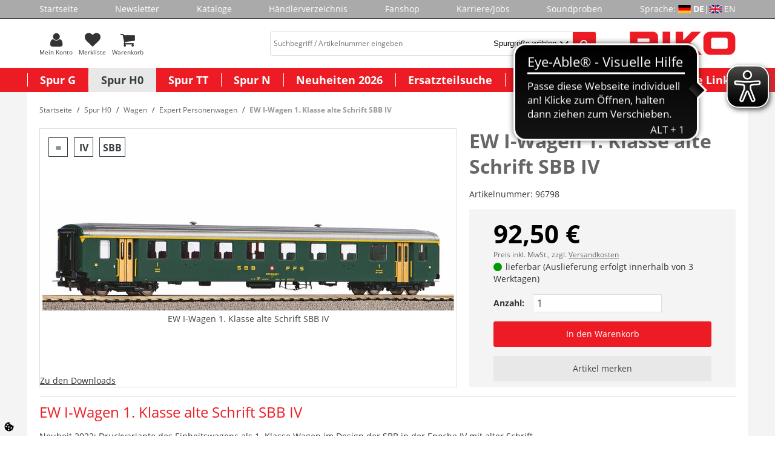

--- FILE ---
content_type: text/html; charset=UTF-8
request_url: https://www.piko-shop.de/de/artikel/ew-i-wagen-1.-klasse-alte-schrift-sbb-iv-35409.html
body_size: 19495
content:













<!DOCTYPE html>
<html lang="de" dir="ltr" data-vwtype="artikel" data-vwname="detail" class="main main--nojs html_artikel html_artikel_detail env_test" id="frontend">

<head>
    <script data-purpose="cookiecontrol">class l{d={gs:{"mandatory":{a:1,ad:2,g:1},"preferences":{a:0,ad:0,g:2},"statistics":{a:0,ad:0,g:3},"marketing":{a:0,ad:0,g:4}},cs:{"google_analytics":{a:0,g:3}},"nv":0,"cl":604800};#t="CCUserSettings";#e;#n;#i;#r;#s;constructor(){this.#n=this.d.gs??{},this.#i=this.d.cs??{},this.#e=this.d.cl,this.#r=!1,this.#s=new Map,this.#o()}#c(){if(!document.cookie)return null;const t=this.#t+"=",e=document.cookie.split(";").map(t=>t.trim()).find(e=>e.startsWith(t));return e?decodeURIComponent(e.substring(t.length)):null}_rc(){return this.#c()}#a(t){let e=new Date;e.setSeconds(e.getSeconds()+this.#e),document.cookie=this.#t+"="+encodeURIComponent(t)+";path=/;expires="+e.toUTCString()}#o(t){let e=!1;if((t=t??this.#c()??"").length){this.#r=!0;let n={};t.split("&").forEach(t=>{const[e,i]=t.split("=");n[e]=this.#l(i)}),e=this.#h(n)}return e}#l(t){return Number(t)>=1?1:0}#h(t){this.#r=!0;let e=!1;for(const n in t){let i=this.#l(t[n]),r=Number(n)||0;for(const t in this.#n){let s=this.#n[t];if(s.ad,(t==n||r==s.g)&&s.a!=i){s.a=i,e=!0;for(const c in this.#i){const t=this.#i[c];t.g==s.g&&(t.a=s.a)}}}}return e}async#d(t=!0){t&&this.#o();for(const t in this.#n)this.g(t,!1)&&this.#s.forEach(e=>{e.groupKey!=t||e.once&&e.fired||(e.fired++,e.callback.call(null))})}showNotice(){return!this.#r}isUserConsentGiven(){return this.#r}jsn(){return null}g(t,e=!0){return e&&this.#o(),1===this.#n[t]?.a}c(t,e=!0){return e&&this.#o(),1===this.#i[t]?.a}pt(){document.querySelectorAll('template[data-cc]:not([data-cc="done"])').forEach(t=>{if(t instanceof HTMLTemplateElement&&t.parentElement&&(t.dataset.cc="done","content"in document.createElement("template")))for(let e=0;e<t.content.children.length;e++){let n=t.content.children[e];(!n.dataset.ccG||this.g(n.dataset.ccG))&&t.parentElement.append(n.cloneNode(!0))}})}on(t,e,n=!0){if("function"!=typeof e)throw new Error("invalid callback");if(!(t in this.#n))throw new Error("invalid groupKey");if(this.#s.has(e))return;const i={callback:e,once:!!n,fired:0,groupKey:t};this.#s.set(e,i),this.g(t)&&(i.fired++,"loading"==document.readyState?document.addEventListener("DOMContentLoaded",()=>{e.call(null)}):e.call(null))}async setUserChoice(t,e){if(!["acceptAll","acceptDefault","acceptMandatory","userSettings"].includes(t))throw new Error(`Invalid userChoice "${t}"`);let n=new URL(window.location.origin+`/json.php?service=cookiecontrol&${t}=1`);if("userSettings"==t){let t;if(e instanceof Map?t=e:e&&"object"==typeof e&&(t=new Map(Object.entries(e))),!t||!t.size)throw new Error("invalid userSettings");t.forEach((t,e)=>n.searchParams.append(e,String(t)))}return fetch(n,{cache:"no-store",credentials:"same-origin",redirect:"error"}).then(t=>{if(200===t.status)return t.json();throw new Error("Network request failed")}).then(t=>{if(t&&"data"in t)return this.#h(t.data.settings),this.#d(!1),t.data;throw new Error("Invalid UserConsent Data")})}fire(){this.#d()}debug(){const t=[];this.#s.forEach(e=>{t.push({callbackName:e.callback.name,fired:e.fired})}),console.group("EtailerCookieControl"),console.table(t),console.groupEnd()}}window.CC=new l;</script>
    <script>document.documentElement.classList.remove('main--nojs');</script>
    <meta charset="utf-8"><meta name="viewport" content="width=device-width, initial-scale=1"><script>var et={ data:{}, app:{}, api:{} };et.data.layoutBreakpoints={"mini":{"min":320,"max":479},"small":{"min":480,"max":767},"medium":{"min":768,"max":989},"large":{"min":990,"max":1189},"xlarge":{"min":1190,"max":9999}};et.htmlHeadBreakpoints=et.data.layoutBreakpoints;</script> <title>EW I-Wagen 1. Klasse alte Schrift SBB IV Modelleisenbahn kaufen | PIKO Webshop</title><meta name="robots" content="index,follow"><meta name="keywords" content="96798, neuheit, 2022, druckvariante, einheitswagens, 1, klasse, wagen, design, sbb, epoche, iv, schrift, Expert Personenwagen, EW I-Wagen 1. Klasse alte Schrift SBB IV, piko, pico express, katalog, newsletter, brandneuer, anfordern, neuheiten, interessante, artikeldetails, unternehmen, erfahren, infos, informiert, anmelden, personenwagen, g&uuml;terwagen, lokomotiven, geb&auml;udemodelle, spur, herzlich, modellbahn, kostenlosen, webshop, willkommen, produktneuheiten, Gartenbahn, Gleis, ICE, BR182, BR218, BR118, BR119, BR146.2, G1206, Rh1216, BR185, BR189, BR41, BR01.5, BR95, BR38, AM843, G1700, BR03, Packwagen, knickkesselwagen, kesselwagen, staubgutwagen, taurus, herkules, TT, H0, N, G, Spur, Ma&szlig;stab, Loks, Wagen, Diesellok, e-lok, el-lok, triebwagen, elektrolok, dampflok, Weiche, kreuzung, gerade,"><meta name="description" content="EW I-Wagen 1. Klasse alte Schrift SBB IV Modelleisenbahn von PIKO kaufen ✓ Top Qualit&auml;t ✓ Schneller Versand ✓ Exzellenter Support"><link rel="alternate" hreflang="en" href="https://www.piko-shop.de/en/artikel/ew-i-1st-cl.-passenger-car-w-old-lettering-sbb-iv-35409.html"><meta name="format-detection" content="telephone=no" /><link rel="stylesheet" href="/public/cache/css_1_61dd0444b90ba350221ab30970f6d8b4e80c6dba.css?ts=1768832249"> <script src="/public/cache/js_1_61dd0444b90ba350221ab30970f6d8b4e80c6dba.js?ts=1768832249" defer></script> <!-- pRwQA3uDt3tcnrp66YITG_uR1emN0WQW2KtvyvvHKVQ --><meta name="google-site-verification" content="pRwQA3uDt3tcnrp66YITG_uR1emN0WQW2KtvyvvHKVQ"><!-- Google tag (gtag.js) --> <script async src="https://www.googletagmanager.com/gtag/js?id=G-4BVZSLMP09"></script><script>
    window.dataLayer = window.dataLayer || [];
    function gtag(){ dataLayer.push(arguments); }
    gtag('js', new Date());

    gtag('config', 'G-4BVZSLMP09');
</script> <script>
(function(et) {
    'use strict';
        document.documentElement.classList.remove('main--nojs');
        if (!!window.MSInputMethodContext && !!document.documentMode) { document.documentElement.classList.add('ua_ie11'); }
    if (!et.hasOwnProperty('gteMap')) { et.gteMap = new Map(); }
    /*if (!et.hasOwnProperty('dataMap')) { et.dataMap = new Map(); }*/
    if (!et.hasOwnProperty('data')) { et.data = { }; }
    if (!et.hasOwnProperty('app')) { et.app = { }; }
    et.data.sessionId = null;     et.data.presence = 'piko';     et.data.presenceId = 1;
    et.data.lang = 'de';
    et.data.langcode = 'de';
    et.data.currencyCode = 'EUR';
    et.data.currencySymbol = '€';
    et.data.shopId = 1;     et.data.payOneConfig = [];
    et.data.vwType = 'artikel';
    et.data.vwTypeId = 308;
    et.data.vwName = 'detail';
    et.data.vwId = 35409;
    et.data.isStartpage = false;
    et.data.environment = 'test';
    et.data.searchAttribGlue = '!';
    et.data.searchAttribGlueOr = '|';
    et.data.searchAttribGlueAnd = '.';
    et.data.filterText = '';
        et.data.searchString = null;
    et.data.shopCountries = null;
    et.data.shopCountriesStates = null;
    et.data.openMids = [];
    et.data.searchAttribGlue = '!';
    et.data.separateStreetNumber = false;
    et.data.labelPackstation = 'Packstation';
    et.data.placeholderPackstation = 'Packstation 123';
    et.data.postnumberField = 'la_name1';
        et.data.buttonBuyDisabled = '<div class="uk-button uk-button--disabled">Derzeit nicht bestellbar</div>';
    /*et.data.varImgs = [];*/
    et.data.la = {};
    
        et.data.opeWaitForPersonalJson = false;
})(et);
let trans_etVideo_toggle_interaction_text = {
    'youtube': {
        'enable': 'YouTube Videos erlauben',
        'disable': 'YouTube Videos deaktivieren'
        },
    'vimeo': {
        'enable': 'Vimeo Videos erlauben',
        'disable': 'Vimeo Videos deaktivieren'
        }
    };
const enableEtVideo = 1;
</script> <!-- start seo_structured_data --> <script type="application/ld+json">{"@context":"https:\/\/schema.org","@type":"BreadcrumbList","itemListElement":[{"@type":"ListItem","position":1,"item":{"@type":"Thing","@id":"https:\/\/www.piko-shop.de","name":"PIKO Spielwaren GmbH"}},{"@type":"ListItem","position":2,"item":{"@type":"Thing","@id":"https:\/\/www.piko-shop.de\/de\/warengruppe\/spur-h0-20.html","name":"Spur H0 "}},{"@type":"ListItem","position":3,"item":{"@type":"Thing","@id":"https:\/\/www.piko-shop.de\/de\/warengruppe\/wagen-27.html","name":"Wagen"}},{"@type":"ListItem","position":4,"item":{"@type":"Thing","@id":"https:\/\/www.piko-shop.de\/de\/warengruppe\/expert-personenwagen-271.html","name":"Expert Personenwagen"}},{"@type":"ListItem","position":5,"item":{"@type":"Thing","@id":"https:\/\/www.piko-shop.de\/de\/artikel\/ew-i-wagen-1.-klasse-alte-schrift-sbb-iv-35409.html","name":"EW I-Wagen 1. Klasse alte Schrift SBB IV"}}]}</script><script type="application/ld+json">{"@context":"https:\/\/schema.org","@type":"WebPage","copyrightYear":"2026","copyrightHolder":"PIKO Spielwaren GmbH","isFamilyFriendly":"true","name":"EW I-Wagen 1. Klasse alte Schrift SBB IV Modelleisenbahn kaufen | PIKO Webshop","url":"https:\/\/www.piko-shop.de\/de\/artikel\/ew-i-wagen-1.-klasse-alte-schrift-sbb-iv-35409.html"}</script><script type="application/ld+json">{"@context":"https:\/\/schema.org","@type":"Product","name":"EW I-Wagen 1. Klasse alte Schrift SBB IV","image":["https:\/\/www.piko-shop.de\/media\/oart_0\/oart_e\/oart_35409\/55219_96798.jpg"],"description":"Neuheit 2022: Druckvariante des Einheitswagens als 1. Klasse Wagen im Design der SBB in der Epoche IV mit alter Schrift.\n","brand":{"@type":"Brand"},"offers":{"@type":"Offer","priceCurrency":"EUR","price":92.5,"itemCondition":"https:\/\/schema.org\/NewCondition","url":"https:\/\/www.piko-shop.de\/de\/artikel\/ew-i-wagen-1.-klasse-alte-schrift-sbb-iv-35409.html"},"sku":"96798","gtin13":"4015615967989","url":"https:\/\/www.piko-shop.de\/de\/artikel\/ew-i-wagen-1.-klasse-alte-schrift-sbb-iv-35409.html","@id":"1-35409"}</script> <!-- end seo_structured_data -->
</head>

<body class="main__body body body_artikel body_artikel_detail">



    <div class="body__base_wrapper">
                                    
                                        <div class="body__base body__base--header">
                <header id="layout_header" class="layout_header layout_header--standard"><div class="layout_header_prologue"><nav class="element_menu menu_header_prologue" data-ope-key="app_20_370"><ul class="element_menu__ul"><li class="element_menu__li"><a href="https://www.piko-shop.de/" title="Startseite" class="element_menu__link">Startseite</a></li><li class="element_menu__li"><a href="https://www.piko-shop.de/de/newsletter.html" title="Newsletter" class="element_menu__link">Newsletter</a></li><li class="element_menu__li"><a href="https://www.piko-shop.de/de/katalog.html" title="Kataloge" class="element_menu__link">Kataloge</a></li><li class="element_menu__li"><a href="https://www.piko-shop.de/de/organisation/list.html" title="H&auml;ndlerverzeichnis" class="element_menu__link">H&auml;ndlerverzeichnis</a></li><li class="element_menu__li"><a href="https://www.piko-shop.de/de/warengruppe/fanshop-267.html" title="Fanshop" class="element_menu__link">Fanshop</a></li><li class="element_menu__li"><a href="https://www.piko-shop.de/de/jobs.html" title="Karriere/Jobs" class="element_menu__link">Karriere/Jobs</a></li><li class="element_menu__li"><a href="https://www.piko.de/DE/index.php/de/soundproben/sounds.html" title="Soundproben" class="element_menu__link">Soundproben</a></li><li><div class="element_intl_language element_intl_language--layout_header"><span>Sprache:&nbsp;</span><span class="element_intl_language__lang element_intl_language__de">DE</span> | <a href="https://www.piko-shop.de/en/artikel/ew-i-1st-cl.-passenger-car-w-old-lettering-sbb-iv-35409.html" rel="nofollow" class="element_intl_language__lang element_intl_language__en">EN</a></div></li></ul></nav></div><div class="layout_header_standard"><div class="layout_header_standard__helper"><a data-uk-offcanvas class="layout_header_standard__offcanvas layout_header_offcanvas_toggle" id="offcanvasinit" href="#element_offcanvas"><div class="layout_header_offcanvas_toggle__icon"></div><div class="layout_header_offcanvas_toggle__text">Men&uuml;</div></a><div class="layout_header_standard__left"><form method="get" action="https://www.piko-shop.de/de/praesenz/search.html" id="element_desktop_search" class="element_search_form element_desktop_search"><input type="search" maxlength="100" name="q" id="desktop_search_field" placeholder="Suchbegriff / Artikelnummer eingeben" autocomplete="off" class="element_search_form__input" value=""><select name="b_warengruppe_id" class="et_styled_select query_category_id"><option value="0">Spurgr&ouml;&szlig;e w&auml;hlen</option><option value="4">Spur G</option><option value="20">Spur H0</option><option value="42">Spur TT</option><option value="50">Spur N</option><option value="428">Neuheiten 2026</option></select><button type="submit" class="element_search_form__button" id="desktop_search_button"></button></form><div class="element_header_buttons"><a class="element_header_buttons__item element_header_buttons__item--search js_toggle_mobile_search menu-item" rel="nofollow"><div class="element_header_buttons__icon element_header_buttons__icon--search"></div><div class="element_header_buttons__text">Suche</div></a><a class="element_header_buttons__item" href="https://www.piko-shop.de/de/person/login.html" title="Mein Konto" rel="nofollow"><div class="element_header_buttons__icon element_header_buttons__icon--myaccount"></div><div class="element_header_buttons__text">Mein Konto</div></a><a class="element_header_buttons__item" href="https://www.piko-shop.de/de/merkliste.html" title="Merkliste" rel="nofollow"><div class="element_header_buttons__icon element_header_buttons__icon--merkliste"><div class="element_header_buttons__badge uk-badge uk-badge-notification js_counter_merkliste uk-hidden" data-counter="0">0</div></div><div class="element_header_buttons__text">Merkliste</div></a><a class="element_header_buttons__item" href="https://www.piko-shop.de/de/warenkorb.html" title="Warenkorb" rel="nofollow"><div class="element_header_buttons__icon element_header_buttons__icon--warenkorb"><div class="element_header_buttons__badge uk-badge uk-badge-notification js_counter_warenkorb uk-hidden" data-counter=""></div></div><div class="element_header_buttons__text">Warenkorb</div></a></div></div><a href="/" title="" class="layout_header_standard__logo layout_header_logo"><img src="/media/k2327/3176_piko_logo.gif" width="550" height="120" alt=""></a></div></div><nav class="element_flyout uk-navbar"><ul class="element_flyout__ul uk-navbar-nav"><li class="element_flyout__li element_flyout__li--l1 element_flyout__li--c1 deprecated menu-1 uk-parent" data-uk-dropdown><a href="https://www.piko-shop.de/de/warengruppe/spur-g-4.html" class="element_flyout__link--l1">Spur G</a><div class="element_flyout__content_menu_border"></div><div class="element_flyout__dropdown uk-dropdown uk-dropdown-navbar"><div class="uk-grid has-subitems"><div class="uk-width-1-4" data-info="7_2"><ul class="uk-nav uk-nav-navbar"><li><a href="https://www.piko-shop.de/de/warengruppe/start-sets-5.html">Start-Sets</a></li><li><a href="https://www.piko-shop.de/de/warengruppe/lokomotiven-6.html" class="has-subitems">Lokomotiven</a><ul class="uk-nav-sub"><li><a href="https://www.piko-shop.de/de/warengruppe/dampfloks-312.html">Dampfloks</a><li><a href="https://www.piko-shop.de/de/warengruppe/dieselloks-313.html">Dieselloks</a><li><a href="https://www.piko-shop.de/de/warengruppe/e-loks-314.html">E-Loks</a><li><a href="https://www.piko-shop.de/de/warengruppe/triebwagen-315.html">Triebwagen</a></ul></li></ul></div><div class="uk-width-1-4" data-info="7_2"><ul class="uk-nav uk-nav-navbar"><li><a href="https://www.piko-shop.de/de/warengruppe/wagen-11.html" class="has-subitems">Wagen</a><ul class="uk-nav-sub"><li><a href="https://www.piko-shop.de/de/warengruppe/personenwagen-283.html">Personenwagen</a><li><a href="https://www.piko-shop.de/de/warengruppe/gueterwagen-284.html">G&uuml;terwagen</a></ul></li><li><a href="https://www.piko-shop.de/de/warengruppe/gleis-7.html" class="has-subitems">Gleis</a><ul class="uk-nav-sub"><li><a href="https://www.piko-shop.de/de/warengruppe/gleis-sets-8.html">Gleis-Sets</a><li><a href="https://www.piko-shop.de/de/warengruppe/gleis-elemente-9.html">Gleis-Elemente</a><li><a href="https://www.piko-shop.de/de/warengruppe/gleis-zubehoer-10.html">Gleis-Zubeh&ouml;r</a></ul></li></ul></div><div class="uk-width-1-4" data-info="7_2"><ul class="uk-nav uk-nav-navbar"><li><a href="https://www.piko-shop.de/de/warengruppe/gebaeude-12.html" class="has-subitems">Geb&auml;ude</a><ul class="uk-nav-sub"><li><a href="https://www.piko-shop.de/de/warengruppe/gebaeude-gebaeudebauteile-13.html">Geb&auml;ude / Geb&auml;udebauteile</a></ul></li><li><a href="https://www.piko-shop.de/de/warengruppe/zubehoer-16.html" class="has-subitems">Zubeh&ouml;r</a><ul class="uk-nav-sub"><li><a href="https://www.piko-shop.de/de/warengruppe/lok-und-wagenzubehoer-17.html">Lok- und Wagenzubeh&ouml;r</a><li><a href="https://www.piko-shop.de/de/warengruppe/radsaetze-haftreifen-18.html">Rads&auml;tze / Haftreifen</a><li><a href="https://www.piko-shop.de/de/warengruppe/sound-337.html">Sound</a><li><a href="https://www.piko-shop.de/de/warengruppe/anlagenbau-266.html">Anlagenbau</a></ul></li></ul></div><div class="uk-width-1-4" data-info="7_2"><ul class="uk-nav uk-nav-navbar"><li><a href="https://www.piko-shop.de/de/warengruppe/digital-19.html" class="has-subitems">Digital</a><ul class="uk-nav-sub"><li><a href="https://www.piko-shop.de/de/warengruppe/piko-smartdecoder-xp-425.html">PIKO SmartDecoder XP</a></ul></li></ul></div></div></div></li><li class="element_flyout__li element_flyout__li--l1 element_flyout__li--c2 element_flyout__li--active deprecated menu-2 uk-active uk-parent" data-uk-dropdown><a href="https://www.piko-shop.de/de/warengruppe/spur-h0-20.html" class="element_flyout__link--l1">Spur H0</a><div class="element_flyout__content_menu_border"></div><div class="element_flyout__dropdown uk-dropdown uk-dropdown-navbar"><div class="uk-grid has-subitems"><div class="uk-width-1-4" data-info="9_2"><ul class="uk-nav uk-nav-navbar"><li><a href="https://www.piko-shop.de/de/warengruppe/start-sets-bettungsgleis-356.html" class="has-subitems">Start-Sets (Bettungsgleis)</a><ul class="uk-nav-sub"><li><a href="https://www.piko-shop.de/de/warengruppe/piko-smartcontrolwlan-sets-429.html">PIKO SmartControlwlan Sets</a><li><a href="https://www.piko-shop.de/de/warengruppe/analoge-start-sets-359.html">Analoge Start-Sets</a><li><a href="https://www.piko-shop.de/de/warengruppe/kids-start-sets-ab-8-jahren-360.html">kids Start-Sets (ab 8 Jahren)</a></ul></li><li><a href="https://www.piko-shop.de/de/warengruppe/start-sets-21.html" class="has-subitems">Start-Sets</a><ul class="uk-nav-sub"><li><a href="https://www.piko-shop.de/de/warengruppe/piko-mytrain-r-sets-294.html">PIKO myTrain&reg; Sets</a><li><a href="https://www.piko-shop.de/de/warengruppe/piko-mytrain-r-zubehoer-387.html">PIKO myTrain&reg; Zubeh&ouml;r</a></ul></li></ul></div><div class="uk-width-1-4" data-info="9_2"><ul class="uk-nav uk-nav-navbar"><li><a href="https://www.piko-shop.de/de/warengruppe/loks-gleichstrom-373.html" class="has-subitems">Loks Gleichstrom</a><ul class="uk-nav-sub"><li><a href="https://www.piko-shop.de/de/warengruppe/expert-plus-gleichstrom-377.html">Expert plus Gleichstrom</a><li><a href="https://www.piko-shop.de/de/warengruppe/expert-gleichstrom-376.html">Expert Gleichstrom</a><li><a href="https://www.piko-shop.de/de/warengruppe/classic-gleichstrom-374.html">Classic Gleichstrom</a><li><a href="https://www.piko-shop.de/de/warengruppe/hobby-gleichstrom-375.html">Hobby Gleichstrom</a><li><a href="https://www.piko-shop.de/de/warengruppe/soundloks-gleichstrom-378.html">Soundloks Gleichstrom</a></ul></li><li><a href="https://www.piko-shop.de/de/warengruppe/loks-wechselstrom-379.html" class="has-subitems">Loks Wechselstrom</a><ul class="uk-nav-sub"><li><a href="https://www.piko-shop.de/de/warengruppe/expert-plus-wechselstrom-383.html">Expert plus Wechselstrom</a><li><a href="https://www.piko-shop.de/de/warengruppe/expert-wechselstrom-382.html">Expert Wechselstrom</a><li><a href="https://www.piko-shop.de/de/warengruppe/classic-wechselstrom-380.html">Classic Wechselstrom</a><li><a href="https://www.piko-shop.de/de/warengruppe/hobby-wechselstrom-381.html">Hobby Wechselstrom</a><li><a href="https://www.piko-shop.de/de/warengruppe/soundloks-wechselstrom-384.html">Soundloks Wechselstrom</a></ul></li></ul></div><div class="uk-width-1-4" data-info="9_2"><ul class="uk-nav uk-nav-navbar"><li><a href="https://www.piko-shop.de/de/warengruppe/wagen-27.html" class="has-subitems">Wagen</a><ul class="uk-nav-sub"><li><a href="https://www.piko-shop.de/de/warengruppe/classic-personenwagen-55.html">Classic Personenwagen</a><li><a href="https://www.piko-shop.de/de/warengruppe/expert-personenwagen-271.html">Expert Personenwagen</a><li><a href="https://www.piko-shop.de/de/warengruppe/hobby-personenwagen-29.html">Hobby Personenwagen</a><li><a href="https://www.piko-shop.de/de/warengruppe/classic-gueterwagen-56.html">Classic G&uuml;terwagen</a><li><a href="https://www.piko-shop.de/de/warengruppe/expert-gueterwagen-332.html">Expert G&uuml;terwagen</a><li><a href="https://www.piko-shop.de/de/warengruppe/hobby-gueterwagen-54.html">Hobby G&uuml;terwagen</a><li><a href="https://www.piko-shop.de/de/warengruppe/expert-plus-wagen-333.html">Expert plus Wagen</a></ul></li><li><a href="https://www.piko-shop.de/de/warengruppe/gleis-30.html" class="has-subitems">Gleis</a><ul class="uk-nav-sub"><li><a href="https://www.piko-shop.de/de/warengruppe/a-gleis-mit-bettung-348.html">A-Gleis mit Bettung</a><li><a href="https://www.piko-shop.de/de/warengruppe/a-gleis-mit-holzschwelle-349.html">A-Gleis mit Holzschwelle</a><li><a href="https://www.piko-shop.de/de/warengruppe/a-gleis-mit-betonschwelle-341.html">A-Gleis mit Betonschwelle</a><li><a href="https://www.piko-shop.de/de/warengruppe/bettung-fuer-a-gleis-ohne-gleis-423.html">Bettung f&uuml;r A-Gleis (ohne Gleis)</a></ul></li></ul></div><div class="uk-width-1-4" data-info="9_2"><ul class="uk-nav uk-nav-navbar"><li><a href="https://www.piko-shop.de/de/warengruppe/gebaeude-34.html">Geb&auml;ude</a></li><li><a href="https://www.piko-shop.de/de/warengruppe/zubehoer-36.html" class="has-subitems">Zubeh&ouml;r</a><ul class="uk-nav-sub"><li><a href="https://www.piko-shop.de/de/warengruppe/lok-und-wagenzubehoer-37.html">Lok- und Wagenzubeh&ouml;r</a><li><a href="https://www.piko-shop.de/de/warengruppe/radsaetze-haftreifen-38.html">Rads&auml;tze / Haftreifen</a><li><a href="https://www.piko-shop.de/de/warengruppe/anlagenbau-40.html">Anlagenbau</a></ul></li><li><a href="https://www.piko-shop.de/de/warengruppe/digital-421.html" class="has-subitems">Digital</a><ul class="uk-nav-sub"><li><a href="https://www.piko-shop.de/de/warengruppe/piko-smartdecoder-xp-289.html">PIKO SmartDecoder XP</a><li><a href="https://www.piko-shop.de/de/warengruppe/piko-smartcontrolwlan-elemente-346.html">PIKO SmartControlwlan Elemente</a><li><a href="https://www.piko-shop.de/de/warengruppe/soundbausteine-338.html">Soundbausteine</a><li><a href="https://www.piko-shop.de/de/warengruppe/digital-zubehoer-39.html">Digital Zubeh&ouml;r</a></ul></li></ul></div></div></div></li><li class="element_flyout__li element_flyout__li--l1 element_flyout__li--c3 deprecated menu-3 uk-parent" data-uk-dropdown><a href="https://www.piko-shop.de/de/warengruppe/spur-tt-42.html" class="element_flyout__link--l1">Spur TT</a><div class="element_flyout__content_menu_border"></div><div class="element_flyout__dropdown uk-dropdown uk-dropdown-navbar"><div class="uk-grid has-subitems"><div class="uk-width-1-4" data-info="4_1"><ul class="uk-nav uk-nav-navbar"><li><a href="https://www.piko-shop.de/de/warengruppe/lokomotiven-43.html" class="has-subitems">Lokomotiven</a><ul class="uk-nav-sub"><li><a href="https://www.piko-shop.de/de/warengruppe/dampfloks-324.html">Dampfloks</a><li><a href="https://www.piko-shop.de/de/warengruppe/dieselloks-325.html">Dieselloks</a><li><a href="https://www.piko-shop.de/de/warengruppe/e-loks-326.html">E-Loks</a><li><a href="https://www.piko-shop.de/de/warengruppe/triebwagen-327.html">Triebwagen</a><li><a href="https://www.piko-shop.de/de/warengruppe/soundlokomotiven-342.html">Soundlokomotiven</a></ul></li></ul></div><div class="uk-width-1-4" data-info="4_1"><ul class="uk-nav uk-nav-navbar"><li><a href="https://www.piko-shop.de/de/warengruppe/wagen-44.html">Wagen</a></li></ul></div><div class="uk-width-1-4" data-info="4_1"><ul class="uk-nav uk-nav-navbar"><li><a href="https://www.piko-shop.de/de/warengruppe/zubehoer-46.html" class="has-subitems">Zubeh&ouml;r</a><ul class="uk-nav-sub"><li><a href="https://www.piko-shop.de/de/warengruppe/lok-und-wagenzubehoer-47.html">Lok- und Wagenzubeh&ouml;r</a><li><a href="https://www.piko-shop.de/de/warengruppe/radsaetze-haftreifen-48.html">Rads&auml;tze / Haftreifen</a><li><a href="https://www.piko-shop.de/de/warengruppe/sound-339.html">Sound</a></ul></li></ul></div><div class="uk-width-1-4" data-info="4_1"><ul class="uk-nav uk-nav-navbar"><li><a href="https://www.piko-shop.de/de/warengruppe/digital-49.html" class="has-subitems">Digital</a><ul class="uk-nav-sub"><li><a href="https://www.piko-shop.de/de/warengruppe/piko-smartdecoder-xp-426.html">PIKO SmartDecoder XP</a></ul></li></ul></div></div></div></li><li class="element_flyout__li element_flyout__li--l1 element_flyout__li--c4 deprecated menu-4 uk-parent" data-uk-dropdown><a href="https://www.piko-shop.de/de/warengruppe/spur-n-50.html" class="element_flyout__link--l1">Spur N</a><div class="element_flyout__content_menu_border"></div><div class="element_flyout__dropdown uk-dropdown uk-dropdown-navbar"><div class="uk-grid has-subitems"><div class="uk-width-1-4" data-info="5_1"><ul class="uk-nav uk-nav-navbar"><li><a href="https://www.piko-shop.de/de/warengruppe/lokomotiven-272.html" class="has-subitems">Lokomotiven</a><ul class="uk-nav-sub"><li><a href="https://www.piko-shop.de/de/warengruppe/dampfloks-328.html">Dampfloks</a><li><a href="https://www.piko-shop.de/de/warengruppe/dieselloks-329.html">Dieselloks</a><li><a href="https://www.piko-shop.de/de/warengruppe/e-loks-330.html">E-Loks</a><li><a href="https://www.piko-shop.de/de/warengruppe/triebwagen-331.html">Triebwagen</a><li><a href="https://www.piko-shop.de/de/warengruppe/soundlokomotiven-334.html">Soundlokomotiven</a></ul></li></ul></div><div class="uk-width-1-4" data-info="5_1"><ul class="uk-nav uk-nav-navbar"><li><a href="https://www.piko-shop.de/de/warengruppe/wagen-273.html">Wagen</a></li></ul></div><div class="uk-width-1-4" data-info="5_1"><ul class="uk-nav uk-nav-navbar"><li><a href="https://www.piko-shop.de/de/warengruppe/gebaeude-51.html">Geb&auml;ude</a></li></ul></div><div class="uk-width-1-4" data-info="5_1"><ul class="uk-nav uk-nav-navbar"><li><a href="https://www.piko-shop.de/de/warengruppe/zubehoer-274.html" class="has-subitems">Zubeh&ouml;r</a><ul class="uk-nav-sub"><li><a href="https://www.piko-shop.de/de/warengruppe/lok-und-wagenzubehoer-290.html">Lok- und Wagenzubeh&ouml;r</a><li><a href="https://www.piko-shop.de/de/warengruppe/radsaetze-haftreifen-291.html">Rads&auml;tze / Haftreifen</a><li><a href="https://www.piko-shop.de/de/warengruppe/sound-340.html">Sound</a></ul></li><li><a href="https://www.piko-shop.de/de/warengruppe/digital-292.html" class="has-subitems">Digital</a><ul class="uk-nav-sub"><li><a href="https://www.piko-shop.de/de/warengruppe/piko-smartdecoder-xp-427.html">PIKO SmartDecoder XP</a></ul></li></ul></div></div></div></li><li class="element_flyout__li element_flyout__li--l1 element_flyout__li--c5 deprecated menu-5" ><a href="https://www.piko-shop.de/de/warengruppe/neuheiten-2026-428.html" class="element_flyout__link--l1">Neuheiten 2026</a></li><li class="element_flyout__li element_flyout__li--l1 element_flyout__li--c6 deprecated menu-6" ><a href="https://www.piko-shop.de/de/artikel/ersatzteil.html" class="element_flyout__link--l1">Ersatzteilsuche</a></li><li class="element_flyout__li element_flyout__li--l1 element_flyout__li--c7 deprecated menu-7" ><a href="https://www.piko-shop.de/de/individuelle-modelle.html" class="element_flyout__link--l1">Individuelle Modelle</a></li><li class="element_flyout__li element_flyout__li--l1 element_flyout__li--c8 deprecated menu-8 uk-parent" data-uk-dropdown><a href="https://www.piko-shop.de/de.html" class="element_flyout__link--l1">Wichtige Links</a><div class="element_flyout__content_menu_border"></div><div class="element_flyout__dropdown uk-dropdown uk-dropdown-navbar"><div class="uk-grid has-subitems"><div class="uk-width-1-4" data-info="18_5"><ul class="uk-nav uk-nav-navbar"><li><a href="https://www.piko-shop.de/de/ab-sofort-lieferbar.html">Neu im Shop</a></li><li><a href="https://www.piko-shop.de/de/toft.html">Tag der Offenen T&uuml;r 2026</a></li><li><a href="https://www.piko-shop.de/de/download.html">Download Kataloge</a></li><li><a href="https://www.piko-shop.de/de/pbu.html">PIKO bei uns / Events</a></li><li><a href="https://www.piko-shop.de/de/besichtigungen.html">Betriebsbesichtigung</a></li></ul></div><div class="uk-width-1-4" data-info="18_5"><ul class="uk-nav uk-nav-navbar"><li><a href="https://www.piko-shop.de/de/hilfe-faq.html">Hilfe / FAQ</a></li><li><a href="https://www.piko-shop.de/de/mw.html">Info Messwagen (G, H0 und TT)</a></li><li><a href="https://www.piko-shop.de/de/seite/info-piko-analyst-55051-software-fuer-piko-messwagen-94.html">Info PIKO Analyst Software</a></li><li><a href="https://www.piko-shop.de/de/sc.html">Info SmartControl WLAN</a></li><li><a href="https://www.piko-shop.de/de/psp.html">Info PIKO SmartProgrammer</a></li></ul></div><div class="uk-width-1-4" data-info="18_5"><ul class="uk-nav uk-nav-navbar"><li><a href="https://www.piko-shop.de/de/weihnachtszug.html">Weihnachtszug</a></li><li><a href="https://www.piko-shop.de/de/seite/decoder-firmwarestand-122.html">Decoder Firmwarestand</a></li></ul></div></div></div></li></ul></nav><div class="layout_header__mobile_search_container uk-hidden" id="element_mobile_search_container"><form method="get" action="https://www.piko-shop.de/de/praesenz/search.html" id="element_mobile_search" class="element_search_form element_mobile_search"><input type="search" maxlength="100" name="q" id="mobile_search_field" placeholder="Begriff/Artikelnummer" autocomplete="off" class="element_search_form__input" value=""><select name="b_warengruppe_id" class="et_styled_select query_category_id"><option value="0">Spurgr&ouml;&szlig;e w&auml;hlen</option><option value="4">Spur G</option><option value="20">Spur H0</option><option value="42">Spur TT</option><option value="50">Spur N</option><option value="428">Neuheiten 2026</option></select><button type="submit" class="element_search_form__button" id="mobile_search_button"></button></form></div></header>
            </div>
                            
                                            <div class="body__base body__base--content uk-container uk-container-center">
            <section class="layout_content layout_content--sidebar_invisible main_section"><div class="layout_content__header layout_content_header"><div class="layout_content_header__breadcrumb"><ul class="element_breadcrumb uk-breadcrumb noprint"><li class="element_breadcrumb__i element_breadcrumb__i--startpage"><a href="/" class="element_breadcrumb__c element_breadcrumb__c--startpage">Startseite</a></li><li class="element_breadcrumb__i element_breadcrumb__i--path"><a href="https://www.piko-shop.de/de/warengruppe/spur-h0-20.html" title="Spur H0 " class="element_breadcrumb__c element_breadcrumb__c--path">Spur H0 </a></li><li class="element_breadcrumb__i element_breadcrumb__i--path"><a href="https://www.piko-shop.de/de/warengruppe/wagen-27.html" title="Wagen" class="element_breadcrumb__c element_breadcrumb__c--path">Wagen</a></li><li class="element_breadcrumb__i element_breadcrumb__i--path"><a href="https://www.piko-shop.de/de/warengruppe/expert-personenwagen-271.html" title="Expert Personenwagen" class="element_breadcrumb__c element_breadcrumb__c--path">Expert Personenwagen</a></li><li class="element_breadcrumb__i element_breadcrumb__i--current element_breadcrumb__i--noheadline"><span class="element_breadcrumb__c element_breadcrumb__c--current">EW I-Wagen 1. Klasse alte Schrift SBB IV</span></li></ul></div></div><main class="uk-article layout_content__main view_artikel view_artikel_detail deprecated view-artikel view-artikel-detail"><div class="artikel_detail product"><div class="product__top"><div class="product__images"><div class="element_artikel_image_decoration artikel_detail__image_decoration deprecated decoration"><div class="uk-badge">=</div><div class="uk-badge">IV</div><div class="uk-badge">SBB</div></div><a href="/media/oart_0/oart_e/oart_35409/55219_96798.jpg" data-uk-lightbox="{group:'product_gallery'}" title="EW I-Wagen 1. Klasse alte Schrift SBB IV " class="product__image etZoomImg" id="product-image-30334" data-zoom-img=/media/oart_0/oart_e/oart_35409/55219_96798.jpg><img width="680" height="182" src="/media/oart_0/oart_e/oart_35409/thumbs/55219_408158.jpg" alt="EW I-Wagen 1. Klasse alte Schrift SBB IV" class="product__img"><div class="uk-thumbnail-caption"><span> EW I-Wagen 1. Klasse alte Schrift SBB IV </span></div></a><div class="product__links"><a href="#product-documents">Zu den Downloads</a></div></div><div class="product__basics"><h1>EW I-Wagen 1. Klasse alte Schrift SBB IV</h1><p>Artikelnummer: <span>96798</span></p><div class="product__prices"><div class="current-price"> 92,50 &euro;</div><div class="shipping-info"> Preis inkl. MwSt., zzgl. <a class="json" data-template="seite/seite_detail" href="https://www.piko-shop.de/de/versand-und-kosten.html">Versandkosten</a>​</div><div class="element_artikel_delivery deprecated availability-info"><span class="element_artikel_delivery__availability_status lieferstatus lieferstatus2 availability2" data-deliverytime="2"> lieferbar (Auslieferung erfolgt innerhalb von 3 Werktagen) </span></div><form name="frmA" class="uk-form" action="/index.php?ac_type=warenkorb&amp;ac_unique=2ce6ec28c4d8c2651f1e5c21a655fc8e&amp;ac_name=addartikel&amp;ac_id=35409&amp;vw_type=308&amp;vw_name=detail&amp;vw_id=35409&amp;praesenz=1" method="post"><input type="hidden" name="ac_id0" value="35409"><input type="hidden" name="add0" value="35409"><div class="quantity"><label for="menge35409">Anzahl:</label><input type="number" name="menge0" id="menge35409" class="product__input_qty qty" min="1" step="1" value="1"></div><button type="submit" class="uk-button uk-button-primary uk-button-large uk-width-1-1 json buy_button" data-counter="warenkorb" data-wait="1"> In den Warenkorb </button><a href="/index.php?ac_type=merkliste&amp;ac_name=add&amp;ac_id=35409&amp;vw_type=artikel&amp;vw_id=35409&amp;vw_name=detail" class="uk-button uk-button-large button_buy uk-button-default uk-width-1-1 json" data-template="merkliste/json_merkliste_artikel" data-counter="merkliste"> Artikel merken </a></form><div class="product-detail-trust"></div></div></div></div><div class="product__panel" id="product-details"><div id="product-details-head"><h2><span>EW I-Wagen 1. Klasse alte Schrift SBB IV</span></h2></div><div id="product-description" class="product__description"><div class="product__description_media "></div><div class="product__description_text product__description_text__nomedia"> Neuheit 2022: Druckvariante des Einheitswagens als 1. Klasse Wagen im Design der SBB in der Epoche IV mit alter Schrift. </div></div><div id="product-attributes" class="product__attributes product__panel"><h3>Eigenschaften:</h3><table><tr><td class="attribute-desc">Artikelnummer:</td><td class="attribute-value">96798</td></tr><tr><td class="attribute-desc">EAN:</td><td class="attribute-value">4015615967989</td></tr><tr><td class="attribute-desc">Hersteller:</td><td class="attribute-value"><a href="/index.php?vw_type=5&amp;vw_name=detail&amp;vw_id=10">PIKO</a></td></tr><tr><td class="attribute-desc">Stromsystem:</td><td class="attribute-value">Gleichstrom</td></tr><tr><td class="attribute-desc">Bahnverwaltung:</td><td class="attribute-value">SBB</td></tr><tr><td class="attribute-desc">Epoche:</td><td class="attribute-value">IV</td></tr><tr><td class="attribute-desc">Ma&szlig;bezeichnung:</td><td class="attribute-value">LüP / Länge über Puffer</td></tr><tr><td class="attribute-desc">Ma&szlig; [mm]:</td><td class="attribute-value">272</td></tr><tr><td class="attribute-desc">Mindestradius [mm]:</td><td class="attribute-value">358</td></tr><tr><td class="attribute-desc">(Innen-)Beleuchtung:</td><td class="attribute-value">Innenbeleuchtung nachrüstbar mit #56286</td></tr><tr><td class="attribute-desc">Kupplung:</td><td class="attribute-value">NEM Schacht + Kurzkupplungskulisse</td></tr><tr><td class="attribute-desc">Tauschrads&auml;tze AC:</td><td class="attribute-value">56063</td></tr><tr><td class="attribute-desc">Altersempfehlung:</td><td class="attribute-value">ab 14 Jahren</td></tr></table></div><div id="product-documents" class="product__documents product__panel"><h3>Downloads:</h3><ul><li><a class="product__document_link" href="/is.php?id=31571"><i class="document_link__icon uk-icon-file-pdf-o "></i><span class="document_link__description">Bedienungsanl./Ersatzteilliste 96798</span><span class="document_link__filesize"></span></a></li></ul></div></div><div class="product__panel" id="product-xref"><h3> Zubeh&ouml;r: </h3><div id="4fe97000" class="element_productslider uk-slidenav-position deprecated element-slider-products element_productslider" data-uk-slider="{infinite: false,threshold:75}" data-slider-n="7" data-slider-nn="1234567" data-slider-product-ids="23710,35255,28089,28579,28289,30233,772"><div class="element_productslider__slider_container uk-slider-container"><ul class="element_productslider__slider uk-slider" data-dragging="1"><li class="element_productslider__slide uk-width-1-1 uk-width-medium-1-2 uk-width-large-1-3"><div class="element_artikel_gallery deprecated buy uk-width-1-1" data-ope-key="app_308_23710"><a href="https://www.piko-shop.de/de/artikel/alle-wagen-der-bestellung-erhalten-wechselstromachsen-23710.html" class="element_artikel element_artikel__clickable"><div class="element_artikel_gallery__product_info"><div class="element_artikel_gallery__product_image deprecated productimage"><div class="element_artikel_gallery__image_link"><img width="187" height="175" src="[data-uri]" alt="" class="element_artikel_gallery__image lazyload" data-src="/media/oart_0/oart_a/oart_23710/thumbs/19846_402774.jpg" data-srcset="/media/oart_0/oart_a/oart_23710/thumbs/19846_402774.jpg 1x, /media/oart_0/oart_a/oart_23710/thumbs/19846_402776.jpg 2x"></div></div><div class="element_artikel_gallery__product_description deprecated description"><div class="element_artikel_gallery__description deprecated product-description"><div class="element_artikel_gallery__product_description_articlenumber">Artikelnummer: ACHSENTAUSCH</div><div class="element_artikel_gallery__product_description_description">ALLE Wagen der Bestellung erhalten Wechselstromachsen</div></div></div><div class="element_artikel_gallery__product_price deprecated product-price" data-price="0"><div class="element_artikel_gallery__product_price_item"><div class="element_artikel_delivery deprecated availability-info "><span class="element_artikel_delivery__availability_status lieferstatus lieferstatus2 availability2" data-deliverytime="2"></span></div></div><div class="element_artikel_gallery__product_price_item"><div class="element_artikel_gallery__price price deprecated product-price"> 0,00 &euro; * </div></div></div></div></a><form method="post" action="/index.php?ac_type=warenkorb&amp;ac_unique=191a5256ec50f3f172b1f31321aca508&amp;ac_name=addartikel&amp;ac_id=23710&amp;vw_type=warenkorb&amp;vw_name=detail" class="element_artikel_gallery__buy_form buy_button_form"><input type="hidden" name="ac_id0" value="23710"><input type="hidden" name="add0" value="23710"><input type="hidden" name="menge0" value="1"><button type="submit" class="element_artikel_gallery__buy_button uk-button uk-button-primary json" data-counter="warenkorb"> In den Warenkorb </button></form></div></li><li class="element_productslider__slide uk-width-1-1 uk-width-medium-1-2 uk-width-large-1-3"><div class="element_artikel_gallery deprecated buy uk-width-1-1" data-ope-key="app_308_35255"><a href="https://www.piko-shop.de/de/artikel/piko-smartdecoder-xp-f-funktionsdecoder-anschlusskabel-35255.html" class="element_artikel element_artikel__clickable"><div class="element_artikel_gallery__product_info"><div class="element_artikel_gallery__product_image deprecated productimage"><div class="element_artikel_gallery__image_link"><img width="269" height="175" src="[data-uri]" alt="" class="element_artikel_gallery__image lazyload" data-src="/media/oart_0/oart_p/oart_35255/thumbs/53372_404037.jpg" data-srcset="/media/oart_0/oart_p/oart_35255/thumbs/53372_404037.jpg 1x, /media/oart_0/oart_p/oart_35255/thumbs/53372_404044.jpg 2x"></div></div><div class="element_artikel_gallery__product_description deprecated description"><div class="element_artikel_gallery__description deprecated product-description"><div class="element_artikel_gallery__product_description_articlenumber">Artikelnummer: 56516</div><div class="element_artikel_gallery__product_description_description">PIKO SmartDecoder XP F (Funktionsdecoder - Anschlu&szlig;kabel)</div></div></div><div class="element_artikel_gallery__product_price deprecated product-price" data-price="33.99"><div class="element_artikel_gallery__product_price_item"><div class="element_artikel_delivery deprecated availability-info "><span class="element_artikel_delivery__availability_status lieferstatus lieferstatus2 availability2" data-deliverytime="2"></span></div></div><div class="element_artikel_gallery__product_price_item"><div class="element_artikel_gallery__price price deprecated product-price"> 33,99 &euro; * </div></div></div></div></a><form method="post" action="/index.php?ac_type=warenkorb&amp;ac_unique=861c3bc5b5de6792a351249d50f04a26&amp;ac_name=addartikel&amp;ac_id=35255&amp;vw_type=warenkorb&amp;vw_name=detail" class="element_artikel_gallery__buy_form buy_button_form"><input type="hidden" name="ac_id0" value="35255"><input type="hidden" name="add0" value="35255"><input type="hidden" name="menge0" value="1"><button type="submit" class="element_artikel_gallery__buy_button uk-button uk-button-primary json" data-counter="warenkorb"> In den Warenkorb </button></form></div></li><li class="element_productslider__slide uk-width-1-1 uk-width-medium-1-2 uk-width-large-1-3"><div class="element_artikel_gallery deprecated buy uk-width-1-1" data-ope-key="app_308_28089"><a href="https://www.piko-shop.de/de/artikel/led-beleuchtungsbausatz-fuer-ew-i-wagen-28089.html" class="element_artikel element_artikel__clickable"><div class="element_artikel_gallery__product_info"><div class="element_artikel_gallery__product_image deprecated productimage"><div class="element_artikel_gallery__image_link"><img width="317" height="175" src="[data-uri]" alt="" class="element_artikel_gallery__image lazyload" data-src="/media/oart_0/oart_l/oart_28089/thumbs/28023_403111.jpg" data-srcset="/media/oart_0/oart_l/oart_28089/thumbs/28023_403111.jpg 1x, /media/oart_0/oart_l/oart_28089/thumbs/28023_403115.jpg 2x"></div></div><div class="element_artikel_gallery__product_description deprecated description"><div class="element_artikel_gallery__description deprecated product-description"><div class="element_artikel_gallery__product_description_articlenumber">Artikelnummer: 56286</div><div class="element_artikel_gallery__product_description_description">LED-Beleuchtungsbausatz f&uuml;r EW I Wagen</div></div></div><div class="element_artikel_gallery__product_price deprecated product-price" data-price="25.49"><div class="element_artikel_gallery__product_price_item"><div class="element_artikel_delivery deprecated availability-info "><span class="element_artikel_delivery__availability_status lieferstatus lieferstatus2 availability2" data-deliverytime="2"></span></div></div><div class="element_artikel_gallery__product_price_item"><div class="element_artikel_gallery__price price deprecated product-price"> 25,49 &euro; * </div></div></div></div></a><form method="post" action="/index.php?ac_type=warenkorb&amp;ac_unique=ee0cb274ab997e2da881874d84cc72d2&amp;ac_name=addartikel&amp;ac_id=28089&amp;vw_type=warenkorb&amp;vw_name=detail" class="element_artikel_gallery__buy_form buy_button_form"><input type="hidden" name="ac_id0" value="28089"><input type="hidden" name="add0" value="28089"><input type="hidden" name="menge0" value="1"><button type="submit" class="element_artikel_gallery__buy_button uk-button uk-button-primary json" data-counter="warenkorb"> In den Warenkorb </button></form></div></li><li class="element_productslider__slide uk-width-1-1 uk-width-medium-1-2 uk-width-large-1-3"><div class="element_artikel_gallery deprecated buy uk-width-1-1" data-ope-key="app_308_28579"><a href="https://www.piko-shop.de/de/artikel/wechselstromschleifer-fuer-expert-personenwagen-mit-befestigungsclip-28579.html" class="element_artikel element_artikel__clickable"><div class="element_artikel_gallery__product_info"><div class="element_artikel_gallery__product_image deprecated productimage"><div class="element_artikel_gallery__image_link"><img width="344" height="175" src="[data-uri]" alt="" class="element_artikel_gallery__image lazyload" data-src="/media/oart_0/oart_w/oart_28579/thumbs/27854_408064.jpg" data-srcset="/media/oart_0/oart_w/oart_28579/thumbs/27854_408064.jpg 1x, /media/oart_0/oart_w/oart_28579/thumbs/27854_408065.jpg 2x"></div></div><div class="element_artikel_gallery__product_description deprecated description"><div class="element_artikel_gallery__description deprecated product-description"><div class="element_artikel_gallery__product_description_articlenumber">Artikelnummer: 56112</div><div class="element_artikel_gallery__product_description_description">Wechselstromschleifer f&uuml;r Expert Personenwagen mit Befestigungsclip</div></div></div><div class="element_artikel_gallery__product_price deprecated product-price" data-price="12.74"><div class="element_artikel_gallery__product_price_item"><div class="element_artikel_delivery deprecated availability-info "><span class="element_artikel_delivery__availability_status lieferstatus lieferstatus2 availability2" data-deliverytime="2"></span></div></div><div class="element_artikel_gallery__product_price_item"><div class="element_artikel_gallery__price price deprecated product-price"> 12,74 &euro; * </div></div></div></div></a><form method="post" action="/index.php?ac_type=warenkorb&amp;ac_unique=ff9104e62fe79854e1b732d2c7eaa75f&amp;ac_name=addartikel&amp;ac_id=28579&amp;vw_type=warenkorb&amp;vw_name=detail" class="element_artikel_gallery__buy_form buy_button_form"><input type="hidden" name="ac_id0" value="28579"><input type="hidden" name="add0" value="28579"><input type="hidden" name="menge0" value="1"><button type="submit" class="element_artikel_gallery__buy_button uk-button uk-button-primary json" data-counter="warenkorb"> In den Warenkorb </button></form></div></li><li class="element_productslider__slide uk-width-1-1 uk-width-medium-1-2 uk-width-large-1-3"><div class="element_artikel_gallery deprecated buy uk-width-1-1" data-ope-key="app_308_28289"><a href="https://www.piko-shop.de/de/artikel/wechselstromradsatz-fuer-personenwagen-ewi-2-stck.-28289.html" class="element_artikel element_artikel__clickable"><div class="element_artikel_gallery__product_info"><div class="element_artikel_gallery__product_image deprecated productimage"><div class="element_artikel_gallery__image_link"><img width="269" height="175" src="[data-uri]" alt="" class="element_artikel_gallery__image lazyload" data-src="/media/oart_0/oart_w/oart_28289/thumbs/28024_401045.jpg" data-srcset="/media/oart_0/oart_w/oart_28289/thumbs/28024_401045.jpg 1x, /media/oart_0/oart_w/oart_28289/thumbs/28024_401046.jpg 2x"></div></div><div class="element_artikel_gallery__product_description deprecated description"><div class="element_artikel_gallery__description deprecated product-description"><div class="element_artikel_gallery__product_description_articlenumber">Artikelnummer: 56063</div><div class="element_artikel_gallery__product_description_description">Wechselstromradsatz f&uuml;r Personenwagen EWI (2 Stck.)</div></div></div><div class="element_artikel_gallery__product_price deprecated product-price" data-price="7.49"><div class="element_artikel_gallery__product_price_item"><div class="element_artikel_delivery deprecated availability-info "><span class="element_artikel_delivery__availability_status lieferstatus lieferstatus2 availability2" data-deliverytime="2"></span></div></div><div class="element_artikel_gallery__product_price_item"><div class="element_artikel_gallery__price price deprecated product-price"> 7,49 &euro; * </div></div></div></div></a><form method="post" action="/index.php?ac_type=warenkorb&amp;ac_unique=e3667eab288d1ce7a9f89f554550dc60&amp;ac_name=addartikel&amp;ac_id=28289&amp;vw_type=warenkorb&amp;vw_name=detail" class="element_artikel_gallery__buy_form buy_button_form"><input type="hidden" name="ac_id0" value="28289"><input type="hidden" name="add0" value="28289"><input type="hidden" name="menge0" value="1"><button type="submit" class="element_artikel_gallery__buy_button uk-button uk-button-primary json" data-counter="warenkorb"> In den Warenkorb </button></form></div></li><li class="element_productslider__slide uk-width-1-1 uk-width-medium-1-2 uk-width-large-1-3"><div class="element_artikel_gallery deprecated buy uk-width-1-1" data-ope-key="app_308_30233"><a href="https://www.piko-shop.de/de/artikel/piko-h0-kurzkupplung-4-stueck-30233.html" class="element_artikel element_artikel__clickable"><div class="element_artikel_gallery__product_info"><div class="element_artikel_gallery__product_image deprecated productimage"><div class="element_artikel_gallery__image_link"><img width="297" height="175" src="[data-uri]" alt="" class="element_artikel_gallery__image lazyload" data-src="/media/oart_0/oart_h/oart_30233/thumbs/31492_394205.jpg" data-srcset="/media/oart_0/oart_h/oart_30233/thumbs/31492_394205.jpg 1x, /media/oart_0/oart_h/oart_30233/thumbs/31492_394206.jpg 2x"></div></div><div class="element_artikel_gallery__product_description deprecated description"><div class="element_artikel_gallery__description deprecated product-description"><div class="element_artikel_gallery__product_description_articlenumber">Artikelnummer: 56046</div><div class="element_artikel_gallery__product_description_description">PIKO H0 Kurzkupplung (4 St&uuml;ck)</div></div></div><div class="element_artikel_gallery__product_price deprecated product-price" data-price="9.99"><div class="element_artikel_gallery__product_price_item"><div class="element_artikel_delivery deprecated availability-info "><span class="element_artikel_delivery__availability_status lieferstatus lieferstatus2 availability2" data-deliverytime="2"></span></div></div><div class="element_artikel_gallery__product_price_item"><div class="element_artikel_gallery__price price deprecated product-price"> 9,99 &euro; * </div></div></div></div></a><form method="post" action="/index.php?ac_type=warenkorb&amp;ac_unique=cf31050a612f970e49c5eab5e2a96721&amp;ac_name=addartikel&amp;ac_id=30233&amp;vw_type=warenkorb&amp;vw_name=detail" class="element_artikel_gallery__buy_form buy_button_form"><input type="hidden" name="ac_id0" value="30233"><input type="hidden" name="add0" value="30233"><input type="hidden" name="menge0" value="1"><button type="submit" class="element_artikel_gallery__buy_button uk-button uk-button-primary json" data-counter="warenkorb"> In den Warenkorb </button></form></div></li><li class="element_productslider__slide uk-width-1-1 uk-width-medium-1-2 uk-width-large-1-3"><div class="element_artikel_gallery deprecated buy uk-width-1-1" data-ope-key="app_308_772"><a href="https://www.piko-shop.de/de/artikel/kupplung,-vollstaendig-2-stueck-772.html" class="element_artikel element_artikel__clickable"><div class="element_artikel_gallery__product_info"><div class="element_artikel_gallery__product_image deprecated productimage"><div class="element_artikel_gallery__image_link"><img width="262" height="175" src="[data-uri]" alt="56030" class="element_artikel_gallery__image lazyload" data-src="/media/oart_0/oart_772/thumbs/3569_394207.jpg" data-srcset="/media/oart_0/oart_772/thumbs/3569_394207.jpg 1x, /media/oart_0/oart_772/thumbs/3569_394208.jpg 2x"></div></div><div class="element_artikel_gallery__product_description deprecated description"><div class="element_artikel_gallery__description deprecated product-description"><div class="element_artikel_gallery__product_description_articlenumber">Artikelnummer: 56030</div><div class="element_artikel_gallery__product_description_description">Kupplung, vollst&auml;ndig (2 St&uuml;ck)</div></div></div><div class="element_artikel_gallery__product_price deprecated product-price" data-price="6.24"><div class="element_artikel_gallery__product_price_item"><div class="element_artikel_delivery deprecated availability-info "><span class="element_artikel_delivery__availability_status lieferstatus lieferstatus2 availability2" data-deliverytime="2"></span></div></div><div class="element_artikel_gallery__product_price_item"><div class="element_artikel_gallery__price price deprecated product-price"> 6,24 &euro; * </div></div></div></div></a><form method="post" action="/index.php?ac_type=warenkorb&amp;ac_unique=3de2971784ffb3361043a257b6448cc8&amp;ac_name=addartikel&amp;ac_id=772&amp;vw_type=warenkorb&amp;vw_name=detail" class="element_artikel_gallery__buy_form buy_button_form"><input type="hidden" name="ac_id0" value="772"><input type="hidden" name="add0" value="772"><input type="hidden" name="menge0" value="1"><button type="submit" class="element_artikel_gallery__buy_button uk-button uk-button-primary json" data-counter="warenkorb"> In den Warenkorb </button></form></div></li></ul></div><a class="uk-slidenav uk-slidenav-previous" data-uk-slider-item="previous" rel="nofollow"></a><a class="uk-slidenav uk-slidenav-next" data-uk-slider-item="next" rel="nofollow"></a></div><h3> Gefundene Ersatzteile: </h3><div id="1b7937e4" class="element_productslider uk-slidenav-position deprecated element-slider-products element_productslider" data-uk-slider="{infinite: false,threshold:75}" data-slider-n="20" data-slider-nn="123456789" data-slider-product-ids="772,30233,28289,28579,28089,35255,8862,28610,28611,28598,28605,28604,28902,28903,28600,28608,32104,28609,28612,33816"><div class="element_productslider__slider_container uk-slider-container"><ul class="element_productslider__slider uk-slider" data-dragging="1"><li class="element_productslider__slide uk-width-1-1 uk-width-medium-1-2 uk-width-large-1-3"><div class="element_artikel_gallery deprecated buy uk-width-1-1" data-ope-key="app_308_772"><a href="https://www.piko-shop.de/de/artikel/kupplung,-vollstaendig-2-stueck-772.html" class="element_artikel element_artikel__clickable"><div class="element_artikel_gallery__product_info"><div class="element_artikel_gallery__product_image deprecated productimage"><div class="element_artikel_gallery__image_link"><img width="262" height="175" src="[data-uri]" alt="56030" class="element_artikel_gallery__image lazyload" data-src="/media/oart_0/oart_772/thumbs/3569_394207.jpg" data-srcset="/media/oart_0/oart_772/thumbs/3569_394207.jpg 1x, /media/oart_0/oart_772/thumbs/3569_394208.jpg 2x"></div></div><div class="element_artikel_gallery__product_description deprecated description"><div class="element_artikel_gallery__description deprecated product-description"><div class="element_artikel_gallery__product_description_articlenumber">Artikelnummer: 56030</div><div class="element_artikel_gallery__product_description_description">Kupplung, vollst&auml;ndig (2 St&uuml;ck)</div></div></div><div class="element_artikel_gallery__product_price deprecated product-price" data-price="6.24"><div class="element_artikel_gallery__product_price_item"><div class="element_artikel_delivery deprecated availability-info "><span class="element_artikel_delivery__availability_status lieferstatus lieferstatus2 availability2" data-deliverytime="2"></span></div></div><div class="element_artikel_gallery__product_price_item"><div class="element_artikel_gallery__price price deprecated product-price"> 6,24 &euro; * </div></div></div></div></a><form method="post" action="/index.php?ac_type=warenkorb&amp;ac_unique=4baa82f0ab3a1005ab912658b717855a&amp;ac_name=addartikel&amp;ac_id=772&amp;vw_type=warenkorb&amp;vw_name=detail" class="element_artikel_gallery__buy_form buy_button_form"><input type="hidden" name="ac_id0" value="772"><input type="hidden" name="add0" value="772"><input type="hidden" name="menge0" value="1"><button type="submit" class="element_artikel_gallery__buy_button uk-button uk-button-primary json" data-counter="warenkorb"> In den Warenkorb </button></form></div></li><li class="element_productslider__slide uk-width-1-1 uk-width-medium-1-2 uk-width-large-1-3"><div class="element_artikel_gallery deprecated buy uk-width-1-1" data-ope-key="app_308_30233"><a href="https://www.piko-shop.de/de/artikel/piko-h0-kurzkupplung-4-stueck-30233.html" class="element_artikel element_artikel__clickable"><div class="element_artikel_gallery__product_info"><div class="element_artikel_gallery__product_image deprecated productimage"><div class="element_artikel_gallery__image_link"><img width="297" height="175" src="[data-uri]" alt="" class="element_artikel_gallery__image lazyload" data-src="/media/oart_0/oart_h/oart_30233/thumbs/31492_394205.jpg" data-srcset="/media/oart_0/oart_h/oart_30233/thumbs/31492_394205.jpg 1x, /media/oart_0/oart_h/oart_30233/thumbs/31492_394206.jpg 2x"></div></div><div class="element_artikel_gallery__product_description deprecated description"><div class="element_artikel_gallery__description deprecated product-description"><div class="element_artikel_gallery__product_description_articlenumber">Artikelnummer: 56046</div><div class="element_artikel_gallery__product_description_description">PIKO H0 Kurzkupplung (4 St&uuml;ck)</div></div></div><div class="element_artikel_gallery__product_price deprecated product-price" data-price="9.99"><div class="element_artikel_gallery__product_price_item"><div class="element_artikel_delivery deprecated availability-info "><span class="element_artikel_delivery__availability_status lieferstatus lieferstatus2 availability2" data-deliverytime="2"></span></div></div><div class="element_artikel_gallery__product_price_item"><div class="element_artikel_gallery__price price deprecated product-price"> 9,99 &euro; * </div></div></div></div></a><form method="post" action="/index.php?ac_type=warenkorb&amp;ac_unique=b45d2189d49d4ba732712816131e01a3&amp;ac_name=addartikel&amp;ac_id=30233&amp;vw_type=warenkorb&amp;vw_name=detail" class="element_artikel_gallery__buy_form buy_button_form"><input type="hidden" name="ac_id0" value="30233"><input type="hidden" name="add0" value="30233"><input type="hidden" name="menge0" value="1"><button type="submit" class="element_artikel_gallery__buy_button uk-button uk-button-primary json" data-counter="warenkorb"> In den Warenkorb </button></form></div></li><li class="element_productslider__slide uk-width-1-1 uk-width-medium-1-2 uk-width-large-1-3"><div class="element_artikel_gallery deprecated buy uk-width-1-1" data-ope-key="app_308_28289"><a href="https://www.piko-shop.de/de/artikel/wechselstromradsatz-fuer-personenwagen-ewi-2-stck.-28289.html" class="element_artikel element_artikel__clickable"><div class="element_artikel_gallery__product_info"><div class="element_artikel_gallery__product_image deprecated productimage"><div class="element_artikel_gallery__image_link"><img width="269" height="175" src="[data-uri]" alt="" class="element_artikel_gallery__image lazyload" data-src="/media/oart_0/oart_w/oart_28289/thumbs/28024_401045.jpg" data-srcset="/media/oart_0/oart_w/oart_28289/thumbs/28024_401045.jpg 1x, /media/oart_0/oart_w/oart_28289/thumbs/28024_401046.jpg 2x"></div></div><div class="element_artikel_gallery__product_description deprecated description"><div class="element_artikel_gallery__description deprecated product-description"><div class="element_artikel_gallery__product_description_articlenumber">Artikelnummer: 56063</div><div class="element_artikel_gallery__product_description_description">Wechselstromradsatz f&uuml;r Personenwagen EWI (2 Stck.)</div></div></div><div class="element_artikel_gallery__product_price deprecated product-price" data-price="7.49"><div class="element_artikel_gallery__product_price_item"><div class="element_artikel_delivery deprecated availability-info "><span class="element_artikel_delivery__availability_status lieferstatus lieferstatus2 availability2" data-deliverytime="2"></span></div></div><div class="element_artikel_gallery__product_price_item"><div class="element_artikel_gallery__price price deprecated product-price"> 7,49 &euro; * </div></div></div></div></a><form method="post" action="/index.php?ac_type=warenkorb&amp;ac_unique=7f199bf5ad3aaf218bbcc14376fa8375&amp;ac_name=addartikel&amp;ac_id=28289&amp;vw_type=warenkorb&amp;vw_name=detail" class="element_artikel_gallery__buy_form buy_button_form"><input type="hidden" name="ac_id0" value="28289"><input type="hidden" name="add0" value="28289"><input type="hidden" name="menge0" value="1"><button type="submit" class="element_artikel_gallery__buy_button uk-button uk-button-primary json" data-counter="warenkorb"> In den Warenkorb </button></form></div></li><li class="element_productslider__slide uk-width-1-1 uk-width-medium-1-2 uk-width-large-1-3"><div class="element_artikel_gallery deprecated buy uk-width-1-1" data-ope-key="app_308_28579"><a href="https://www.piko-shop.de/de/artikel/wechselstromschleifer-fuer-expert-personenwagen-mit-befestigungsclip-28579.html" class="element_artikel element_artikel__clickable"><div class="element_artikel_gallery__product_info"><div class="element_artikel_gallery__product_image deprecated productimage"><div class="element_artikel_gallery__image_link"><img width="344" height="175" src="[data-uri]" alt="" class="element_artikel_gallery__image lazyload" data-src="/media/oart_0/oart_w/oart_28579/thumbs/27854_408064.jpg" data-srcset="/media/oart_0/oart_w/oart_28579/thumbs/27854_408064.jpg 1x, /media/oart_0/oart_w/oart_28579/thumbs/27854_408065.jpg 2x"></div></div><div class="element_artikel_gallery__product_description deprecated description"><div class="element_artikel_gallery__description deprecated product-description"><div class="element_artikel_gallery__product_description_articlenumber">Artikelnummer: 56112</div><div class="element_artikel_gallery__product_description_description">Wechselstromschleifer f&uuml;r Expert Personenwagen mit Befestigungsclip</div></div></div><div class="element_artikel_gallery__product_price deprecated product-price" data-price="12.74"><div class="element_artikel_gallery__product_price_item"><div class="element_artikel_delivery deprecated availability-info "><span class="element_artikel_delivery__availability_status lieferstatus lieferstatus2 availability2" data-deliverytime="2"></span></div></div><div class="element_artikel_gallery__product_price_item"><div class="element_artikel_gallery__price price deprecated product-price"> 12,74 &euro; * </div></div></div></div></a><form method="post" action="/index.php?ac_type=warenkorb&amp;ac_unique=028173d57d8c1f48770a205d4ac86e10&amp;ac_name=addartikel&amp;ac_id=28579&amp;vw_type=warenkorb&amp;vw_name=detail" class="element_artikel_gallery__buy_form buy_button_form"><input type="hidden" name="ac_id0" value="28579"><input type="hidden" name="add0" value="28579"><input type="hidden" name="menge0" value="1"><button type="submit" class="element_artikel_gallery__buy_button uk-button uk-button-primary json" data-counter="warenkorb"> In den Warenkorb </button></form></div></li><li class="element_productslider__slide uk-width-1-1 uk-width-medium-1-2 uk-width-large-1-3"><div class="element_artikel_gallery deprecated buy uk-width-1-1" data-ope-key="app_308_28089"><a href="https://www.piko-shop.de/de/artikel/led-beleuchtungsbausatz-fuer-ew-i-wagen-28089.html" class="element_artikel element_artikel__clickable"><div class="element_artikel_gallery__product_info"><div class="element_artikel_gallery__product_image deprecated productimage"><div class="element_artikel_gallery__image_link"><img width="317" height="175" src="[data-uri]" alt="" class="element_artikel_gallery__image lazyload" data-src="/media/oart_0/oart_l/oart_28089/thumbs/28023_403111.jpg" data-srcset="/media/oart_0/oart_l/oart_28089/thumbs/28023_403111.jpg 1x, /media/oart_0/oart_l/oart_28089/thumbs/28023_403115.jpg 2x"></div></div><div class="element_artikel_gallery__product_description deprecated description"><div class="element_artikel_gallery__description deprecated product-description"><div class="element_artikel_gallery__product_description_articlenumber">Artikelnummer: 56286</div><div class="element_artikel_gallery__product_description_description">LED-Beleuchtungsbausatz f&uuml;r EW I Wagen</div></div></div><div class="element_artikel_gallery__product_price deprecated product-price" data-price="25.49"><div class="element_artikel_gallery__product_price_item"><div class="element_artikel_delivery deprecated availability-info "><span class="element_artikel_delivery__availability_status lieferstatus lieferstatus2 availability2" data-deliverytime="2"></span></div></div><div class="element_artikel_gallery__product_price_item"><div class="element_artikel_gallery__price price deprecated product-price"> 25,49 &euro; * </div></div></div></div></a><form method="post" action="/index.php?ac_type=warenkorb&amp;ac_unique=4109c226b0505b2bb01882b2a7be967e&amp;ac_name=addartikel&amp;ac_id=28089&amp;vw_type=warenkorb&amp;vw_name=detail" class="element_artikel_gallery__buy_form buy_button_form"><input type="hidden" name="ac_id0" value="28089"><input type="hidden" name="add0" value="28089"><input type="hidden" name="menge0" value="1"><button type="submit" class="element_artikel_gallery__buy_button uk-button uk-button-primary json" data-counter="warenkorb"> In den Warenkorb </button></form></div></li><li class="element_productslider__slide uk-width-1-1 uk-width-medium-1-2 uk-width-large-1-3"><div class="element_artikel_gallery deprecated buy uk-width-1-1" data-ope-key="app_308_35255"><a href="https://www.piko-shop.de/de/artikel/piko-smartdecoder-xp-f-funktionsdecoder-anschlusskabel-35255.html" class="element_artikel element_artikel__clickable"><div class="element_artikel_gallery__product_info"><div class="element_artikel_gallery__product_image deprecated productimage"><div class="element_artikel_gallery__image_link"><img width="269" height="175" src="[data-uri]" alt="" class="element_artikel_gallery__image lazyload" data-src="/media/oart_0/oart_p/oart_35255/thumbs/53372_404037.jpg" data-srcset="/media/oart_0/oart_p/oart_35255/thumbs/53372_404037.jpg 1x, /media/oart_0/oart_p/oart_35255/thumbs/53372_404044.jpg 2x"></div></div><div class="element_artikel_gallery__product_description deprecated description"><div class="element_artikel_gallery__description deprecated product-description"><div class="element_artikel_gallery__product_description_articlenumber">Artikelnummer: 56516</div><div class="element_artikel_gallery__product_description_description">PIKO SmartDecoder XP F (Funktionsdecoder - Anschlu&szlig;kabel)</div></div></div><div class="element_artikel_gallery__product_price deprecated product-price" data-price="33.99"><div class="element_artikel_gallery__product_price_item"><div class="element_artikel_delivery deprecated availability-info "><span class="element_artikel_delivery__availability_status lieferstatus lieferstatus2 availability2" data-deliverytime="2"></span></div></div><div class="element_artikel_gallery__product_price_item"><div class="element_artikel_gallery__price price deprecated product-price"> 33,99 &euro; * </div></div></div></div></a><form method="post" action="/index.php?ac_type=warenkorb&amp;ac_unique=33a75b9666a256d43911ac9addba18a6&amp;ac_name=addartikel&amp;ac_id=35255&amp;vw_type=warenkorb&amp;vw_name=detail" class="element_artikel_gallery__buy_form buy_button_form"><input type="hidden" name="ac_id0" value="35255"><input type="hidden" name="add0" value="35255"><input type="hidden" name="menge0" value="1"><button type="submit" class="element_artikel_gallery__buy_button uk-button uk-button-primary json" data-counter="warenkorb"> In den Warenkorb </button></form></div></li><li class="element_productslider__slide uk-width-1-1 uk-width-medium-1-2 uk-width-large-1-3"><div class="element_artikel_gallery deprecated buy uk-width-1-1" data-ope-key="app_308_8862"><a href="https://www.piko-shop.de/de/artikel/gummiwulst-8862.html" class="element_artikel element_artikel__clickable"><div class="element_artikel_gallery__product_info"><div class="element_artikel_gallery__product_image deprecated productimage"><div class="element_artikel_gallery__image_link"><img width="88" height="101" src="[data-uri]" alt="" class="element_artikel_gallery__image lazyload" data-src="/media/k2869/thumbs/12843_408170.jpg"></div></div><div class="element_artikel_gallery__product_description deprecated description"><div class="element_artikel_gallery__description deprecated product-description"><div class="element_artikel_gallery__product_description_articlenumber">Artikelnummer: ET53000-151</div><div class="element_artikel_gallery__product_description_description">Gummiwulst</div></div></div><div class="element_artikel_gallery__product_price deprecated product-price" data-price="5.2"><div class="element_artikel_gallery__product_price_item"><div class="element_artikel_delivery deprecated availability-info "><span class="element_artikel_delivery__availability_status lieferstatus lieferstatus2 availability2" data-deliverytime="2"></span></div></div><div class="element_artikel_gallery__product_price_item"><div class="element_artikel_gallery__price price deprecated product-price"> 5,20 &euro; * </div></div></div></div></a><form method="post" action="/index.php?ac_type=warenkorb&amp;ac_unique=ffeb83a65dcea4c6460409bf711cf26b&amp;ac_name=addartikel&amp;ac_id=8862&amp;vw_type=warenkorb&amp;vw_name=detail" class="element_artikel_gallery__buy_form buy_button_form"><input type="hidden" name="ac_id0" value="8862"><input type="hidden" name="add0" value="8862"><input type="hidden" name="menge0" value="1"><button type="submit" class="element_artikel_gallery__buy_button uk-button uk-button-primary json" data-counter="warenkorb"> In den Warenkorb </button></form></div></li><li class="element_productslider__slide uk-width-1-1 uk-width-medium-1-2 uk-width-large-1-3"><div class="element_artikel_gallery deprecated buy uk-width-1-1" data-ope-key="app_308_28610"><a href="https://www.piko-shop.de/de/artikel/handstangen-bereich-tuer-4-stck.-28610.html" class="element_artikel element_artikel__clickable"><div class="element_artikel_gallery__product_info"><div class="element_artikel_gallery__product_image deprecated productimage"><div class="element_artikel_gallery__image_link"><img width="100" height="87" src="[data-uri]" alt="" class="element_artikel_gallery__image lazyload" data-src="/media/k2869/thumbs/27404_408176.jpg"></div></div><div class="element_artikel_gallery__product_description deprecated description"><div class="element_artikel_gallery__description deprecated product-description"><div class="element_artikel_gallery__product_description_articlenumber">Artikelnummer: ET53000-295</div><div class="element_artikel_gallery__product_description_description">Handstangen Bereich T&uuml;r (4 Stck.)</div></div></div><div class="element_artikel_gallery__product_price deprecated product-price" data-price="10"><div class="element_artikel_gallery__product_price_item"><div class="element_artikel_delivery deprecated availability-info "><span class="element_artikel_delivery__availability_status lieferstatus lieferstatus2 availability2" data-deliverytime="2"></span></div></div><div class="element_artikel_gallery__product_price_item"><div class="element_artikel_gallery__price price deprecated product-price"> 10,00 &euro; * </div></div></div></div></a><form method="post" action="/index.php?ac_type=warenkorb&amp;ac_unique=b3a4005f4517ccb83d07749f84a95de7&amp;ac_name=addartikel&amp;ac_id=28610&amp;vw_type=warenkorb&amp;vw_name=detail" class="element_artikel_gallery__buy_form buy_button_form"><input type="hidden" name="ac_id0" value="28610"><input type="hidden" name="add0" value="28610"><input type="hidden" name="menge0" value="1"><button type="submit" class="element_artikel_gallery__buy_button uk-button uk-button-primary json" data-counter="warenkorb"> In den Warenkorb </button></form></div></li><li class="element_productslider__slide uk-width-1-1 uk-width-medium-1-2 uk-width-large-1-3"><div class="element_artikel_gallery deprecated buy uk-width-1-1" data-ope-key="app_308_28611"><a href="https://www.piko-shop.de/de/artikel/dachluefter-serie-2-stck.-28611.html" class="element_artikel element_artikel__clickable"><div class="element_artikel_gallery__product_info"><div class="element_artikel_gallery__product_image deprecated productimage"><div class="element_artikel_gallery__image_link"><img width="49" height="77" src="[data-uri]" alt="" class="element_artikel_gallery__image lazyload" data-src="/media/k2869/thumbs/27403_408182.jpg"></div></div><div class="element_artikel_gallery__product_description deprecated description"><div class="element_artikel_gallery__description deprecated product-description"><div class="element_artikel_gallery__product_description_articlenumber">Artikelnummer: ET53000-296</div><div class="element_artikel_gallery__product_description_description">Dachl&uuml;fter Serie (2 Stck.)</div></div></div><div class="element_artikel_gallery__product_price deprecated product-price" data-price="8"><div class="element_artikel_gallery__product_price_item"><div class="element_artikel_delivery deprecated availability-info "><span class="element_artikel_delivery__availability_status lieferstatus lieferstatus2 availability2" data-deliverytime="2"></span></div></div><div class="element_artikel_gallery__product_price_item"><div class="element_artikel_gallery__price price deprecated product-price"> 8,00 &euro; * </div></div></div></div></a><form method="post" action="/index.php?ac_type=warenkorb&amp;ac_unique=b61b114468c3ffd0826cadb95bcdf327&amp;ac_name=addartikel&amp;ac_id=28611&amp;vw_type=warenkorb&amp;vw_name=detail" class="element_artikel_gallery__buy_form buy_button_form"><input type="hidden" name="ac_id0" value="28611"><input type="hidden" name="add0" value="28611"><input type="hidden" name="menge0" value="1"><button type="submit" class="element_artikel_gallery__buy_button uk-button uk-button-primary json" data-counter="warenkorb"> In den Warenkorb </button></form></div></li><li class="element_productslider__slide uk-width-1-1 uk-width-medium-1-2 uk-width-large-1-3"><div class="element_artikel_gallery deprecated buy uk-width-1-1" data-ope-key="app_308_28598"><a href="https://www.piko-shop.de/de/artikel/zuglaufschild-4-stck.-28598.html" class="element_artikel element_artikel__clickable"><div class="element_artikel_gallery__product_info"><div class="element_artikel_gallery__product_image deprecated productimage"><div class="element_artikel_gallery__image_link"><img width="134" height="85" src="[data-uri]" alt="" class="element_artikel_gallery__image lazyload" data-src="/media/k2869/thumbs/27096_408190.jpg"></div></div><div class="element_artikel_gallery__product_description deprecated description"><div class="element_artikel_gallery__description deprecated product-description"><div class="element_artikel_gallery__product_description_articlenumber">Artikelnummer: ET53000-299</div><div class="element_artikel_gallery__product_description_description">Zuglaufschild (4 Stck.)</div></div></div><div class="element_artikel_gallery__product_price deprecated product-price" data-price="10"><div class="element_artikel_gallery__product_price_item"><div class="element_artikel_delivery deprecated availability-info "><span class="element_artikel_delivery__availability_status lieferstatus lieferstatus2 availability2" data-deliverytime="2"></span></div></div><div class="element_artikel_gallery__product_price_item"><div class="element_artikel_gallery__price price deprecated product-price"> 10,00 &euro; * </div></div></div></div></a><form method="post" action="/index.php?ac_type=warenkorb&amp;ac_unique=2ca9014c922935a6b6d386316804d6a5&amp;ac_name=addartikel&amp;ac_id=28598&amp;vw_type=warenkorb&amp;vw_name=detail" class="element_artikel_gallery__buy_form buy_button_form"><input type="hidden" name="ac_id0" value="28598"><input type="hidden" name="add0" value="28598"><input type="hidden" name="menge0" value="1"><button type="submit" class="element_artikel_gallery__buy_button uk-button uk-button-primary json" data-counter="warenkorb"> In den Warenkorb </button></form></div></li><li class="element_productslider__slide uk-width-1-1 uk-width-medium-1-2 uk-width-large-1-3"><div class="element_artikel_gallery deprecated buy uk-width-1-1" data-ope-key="app_308_28605"><a href="https://www.piko-shop.de/de/artikel/heizleitung-sbb-2-stck.-28605.html" class="element_artikel element_artikel__clickable"><div class="element_artikel_gallery__product_info"><div class="element_artikel_gallery__product_image deprecated productimage"><div class="element_artikel_gallery__image_link"><img width="107" height="88" src="[data-uri]" alt="" class="element_artikel_gallery__image lazyload" data-src="/media/k2869/thumbs/27094_408198.jpg"></div></div><div class="element_artikel_gallery__product_description deprecated description"><div class="element_artikel_gallery__description deprecated product-description"><div class="element_artikel_gallery__product_description_articlenumber">Artikelnummer: ET53000-300</div><div class="element_artikel_gallery__product_description_description">Heizleitung SBB (2 Stck.)</div></div></div><div class="element_artikel_gallery__product_price deprecated product-price" data-price="6"><div class="element_artikel_gallery__product_price_item"><div class="element_artikel_delivery deprecated availability-info "><span class="element_artikel_delivery__availability_status lieferstatus lieferstatus2 availability2" data-deliverytime="2"></span></div></div><div class="element_artikel_gallery__product_price_item"><div class="element_artikel_gallery__price price deprecated product-price"> 6,00 &euro; * </div></div></div></div></a><form method="post" action="/index.php?ac_type=warenkorb&amp;ac_unique=c0857c74d25d4df7a7f7a6323dcabae7&amp;ac_name=addartikel&amp;ac_id=28605&amp;vw_type=warenkorb&amp;vw_name=detail" class="element_artikel_gallery__buy_form buy_button_form"><input type="hidden" name="ac_id0" value="28605"><input type="hidden" name="add0" value="28605"><input type="hidden" name="menge0" value="1"><button type="submit" class="element_artikel_gallery__buy_button uk-button uk-button-primary json" data-counter="warenkorb"> In den Warenkorb </button></form></div></li><li class="element_productslider__slide uk-width-1-1 uk-width-medium-1-2 uk-width-large-1-3"><div class="element_artikel_gallery deprecated buy uk-width-1-1" data-ope-key="app_308_28604"><a href="https://www.piko-shop.de/de/artikel/puffer-4-stck.-28604.html" class="element_artikel element_artikel__clickable"><div class="element_artikel_gallery__product_info"><div class="element_artikel_gallery__product_image deprecated productimage"><div class="element_artikel_gallery__image_link"><img width="191" height="88" src="[data-uri]" alt="" class="element_artikel_gallery__image lazyload" data-src="/media/k2869/thumbs/27098_408204.jpg"></div></div><div class="element_artikel_gallery__product_description deprecated description"><div class="element_artikel_gallery__description deprecated product-description"><div class="element_artikel_gallery__product_description_articlenumber">Artikelnummer: ET53000-307</div><div class="element_artikel_gallery__product_description_description">Puffer (4 Stck.)</div></div></div><div class="element_artikel_gallery__product_price deprecated product-price" data-price="6"><div class="element_artikel_gallery__product_price_item"><div class="element_artikel_delivery deprecated availability-info "><span class="element_artikel_delivery__availability_status lieferstatus lieferstatus2 availability2" data-deliverytime="2"></span></div></div><div class="element_artikel_gallery__product_price_item"><div class="element_artikel_gallery__price price deprecated product-price"> 6,00 &euro; * </div></div></div></div></a><form method="post" action="/index.php?ac_type=warenkorb&amp;ac_unique=603af3ead16e8bc1a950cb02419a38ed&amp;ac_name=addartikel&amp;ac_id=28604&amp;vw_type=warenkorb&amp;vw_name=detail" class="element_artikel_gallery__buy_form buy_button_form"><input type="hidden" name="ac_id0" value="28604"><input type="hidden" name="add0" value="28604"><input type="hidden" name="menge0" value="1"><button type="submit" class="element_artikel_gallery__buy_button uk-button uk-button-primary json" data-counter="warenkorb"> In den Warenkorb </button></form></div></li><li class="element_productslider__slide uk-width-1-1 uk-width-medium-1-2 uk-width-large-1-3"><div class="element_artikel_gallery deprecated buy uk-width-1-1" data-ope-key="app_308_28902"><a href="https://www.piko-shop.de/de/artikel/drehgestell,-komplett-28902.html" class="element_artikel element_artikel__clickable"><div class="element_artikel_gallery__product_info"><div class="element_artikel_gallery__product_image deprecated productimage"><div class="element_artikel_gallery__image_link"><img width="225" height="112" src="[data-uri]" alt="" class="element_artikel_gallery__image lazyload" data-src="/media/k2869/thumbs/27438_408210.jpg"></div></div><div class="element_artikel_gallery__product_description deprecated description"><div class="element_artikel_gallery__description deprecated product-description"><div class="element_artikel_gallery__product_description_articlenumber">Artikelnummer: ET53000-316</div><div class="element_artikel_gallery__product_description_description">Drehgestell, komplett</div></div></div><div class="element_artikel_gallery__product_price deprecated product-price" data-price="17"><div class="element_artikel_gallery__product_price_item"><div class="element_artikel_delivery deprecated availability-info "><span class="element_artikel_delivery__availability_status lieferstatus lieferstatus2 availability2" data-deliverytime="2"></span></div></div><div class="element_artikel_gallery__product_price_item"><div class="element_artikel_gallery__price price deprecated product-price"> 17,00 &euro; * </div></div></div></div></a><form method="post" action="/index.php?ac_type=warenkorb&amp;ac_unique=610cc146f2814a7b4affedac534479f9&amp;ac_name=addartikel&amp;ac_id=28902&amp;vw_type=warenkorb&amp;vw_name=detail" class="element_artikel_gallery__buy_form buy_button_form"><input type="hidden" name="ac_id0" value="28902"><input type="hidden" name="add0" value="28902"><input type="hidden" name="menge0" value="1"><button type="submit" class="element_artikel_gallery__buy_button uk-button uk-button-primary json" data-counter="warenkorb"> In den Warenkorb </button></form></div></li><li class="element_productslider__slide uk-width-1-1 uk-width-medium-1-2 uk-width-large-1-3"><div class="element_artikel_gallery deprecated buy uk-width-1-1" data-ope-key="app_308_28903"><a href="https://www.piko-shop.de/de/artikel/drehgestell-dynamo-,-komplett-28903.html" class="element_artikel element_artikel__clickable"><div class="element_artikel_gallery__product_info"><div class="element_artikel_gallery__product_image deprecated productimage"><div class="element_artikel_gallery__image_link"><img width="232" height="114" src="[data-uri]" alt="" class="element_artikel_gallery__image lazyload" data-src="/media/k2869/thumbs/27436_408217.jpg"></div></div><div class="element_artikel_gallery__product_description deprecated description"><div class="element_artikel_gallery__description deprecated product-description"><div class="element_artikel_gallery__product_description_articlenumber">Artikelnummer: ET53000-324</div><div class="element_artikel_gallery__product_description_description">Drehgestell (Dynamo), komplett</div></div></div><div class="element_artikel_gallery__product_price deprecated product-price" data-price="17"><div class="element_artikel_gallery__product_price_item"><div class="element_artikel_delivery deprecated availability-info "><span class="element_artikel_delivery__availability_status lieferstatus lieferstatus2 availability2" data-deliverytime="2"></span></div></div><div class="element_artikel_gallery__product_price_item"><div class="element_artikel_gallery__price price deprecated product-price"> 17,00 &euro; * </div></div></div></div></a><form method="post" action="/index.php?ac_type=warenkorb&amp;ac_unique=20ffefdbbebf7af5e81b654178bba29c&amp;ac_name=addartikel&amp;ac_id=28903&amp;vw_type=warenkorb&amp;vw_name=detail" class="element_artikel_gallery__buy_form buy_button_form"><input type="hidden" name="ac_id0" value="28903"><input type="hidden" name="add0" value="28903"><input type="hidden" name="menge0" value="1"><button type="submit" class="element_artikel_gallery__buy_button uk-button uk-button-primary json" data-counter="warenkorb"> In den Warenkorb </button></form></div></li><li class="element_productslider__slide uk-width-1-1 uk-width-medium-1-2 uk-width-large-1-3"><div class="element_artikel_gallery deprecated buy uk-width-1-1" data-ope-key="app_308_28600"><a href="https://www.piko-shop.de/de/artikel/schleiferhalterclip-m.-radschleifer-28600.html" class="element_artikel element_artikel__clickable"><div class="element_artikel_gallery__product_info"><div class="element_artikel_gallery__product_image deprecated productimage"><div class="element_artikel_gallery__image_link"><img width="165" height="89" src="[data-uri]" alt="" class="element_artikel_gallery__image lazyload" data-src="/media/k2869/thumbs/27102_408223.jpg"></div></div><div class="element_artikel_gallery__product_description deprecated description"><div class="element_artikel_gallery__description deprecated product-description"><div class="element_artikel_gallery__product_description_articlenumber">Artikelnummer: ET53000-332</div><div class="element_artikel_gallery__product_description_description">Schleiferhalterclip m. Radschleifer</div></div></div><div class="element_artikel_gallery__product_price deprecated product-price" data-price="10"><div class="element_artikel_gallery__product_price_item"><div class="element_artikel_delivery deprecated availability-info "><span class="element_artikel_delivery__availability_status lieferstatus lieferstatus2 availability2" data-deliverytime="2"></span></div></div><div class="element_artikel_gallery__product_price_item"><div class="element_artikel_gallery__price price deprecated product-price"> 10,00 &euro; * </div></div></div></div></a><form method="post" action="/index.php?ac_type=warenkorb&amp;ac_unique=e5fd7b1968e13fa76184852a58ce3584&amp;ac_name=addartikel&amp;ac_id=28600&amp;vw_type=warenkorb&amp;vw_name=detail" class="element_artikel_gallery__buy_form buy_button_form"><input type="hidden" name="ac_id0" value="28600"><input type="hidden" name="add0" value="28600"><input type="hidden" name="menge0" value="1"><button type="submit" class="element_artikel_gallery__buy_button uk-button uk-button-primary json" data-counter="warenkorb"> In den Warenkorb </button></form></div></li><li class="element_productslider__slide uk-width-1-1 uk-width-medium-1-2 uk-width-large-1-3"><div class="element_artikel_gallery deprecated buy uk-width-1-1" data-ope-key="app_308_28608"><a href="https://www.piko-shop.de/de/artikel/radsatz-2-stck.-28608.html" class="element_artikel element_artikel__clickable"><div class="element_artikel_gallery__product_info"><div class="element_artikel_gallery__product_image deprecated productimage"><div class="element_artikel_gallery__image_link"><img width="163" height="100" src="[data-uri]" alt="" class="element_artikel_gallery__image lazyload" data-src="/media/k2869/thumbs/27104_408230.jpg"></div></div><div class="element_artikel_gallery__product_description deprecated description"><div class="element_artikel_gallery__description deprecated product-description"><div class="element_artikel_gallery__product_description_articlenumber">Artikelnummer: ET53000-334</div><div class="element_artikel_gallery__product_description_description">Radsatz (2 Stck.)</div></div></div><div class="element_artikel_gallery__product_price deprecated product-price" data-price="13.5"><div class="element_artikel_gallery__product_price_item"><div class="element_artikel_delivery deprecated availability-info "><span class="element_artikel_delivery__availability_status lieferstatus lieferstatus2 availability2" data-deliverytime="2"></span></div></div><div class="element_artikel_gallery__product_price_item"><div class="element_artikel_gallery__price price deprecated product-price"> 13,50 &euro; * </div></div></div></div></a><form method="post" action="/index.php?ac_type=warenkorb&amp;ac_unique=14fd28fb41fa72876ae12d21783d03a7&amp;ac_name=addartikel&amp;ac_id=28608&amp;vw_type=warenkorb&amp;vw_name=detail" class="element_artikel_gallery__buy_form buy_button_form"><input type="hidden" name="ac_id0" value="28608"><input type="hidden" name="add0" value="28608"><input type="hidden" name="menge0" value="1"><button type="submit" class="element_artikel_gallery__buy_button uk-button uk-button-primary json" data-counter="warenkorb"> In den Warenkorb </button></form></div></li><li class="element_productslider__slide uk-width-1-1 uk-width-medium-1-2 uk-width-large-1-3"><div class="element_artikel_gallery deprecated buy uk-width-1-1" data-ope-key="app_308_32104"><a href="https://www.piko-shop.de/de/artikel/kupplungsschacht-feder-2-stck.-32104.html" class="element_artikel element_artikel__clickable"><div class="element_artikel_gallery__product_info"><div class="element_artikel_gallery__product_image deprecated productimage"><div class="element_artikel_gallery__image_link"><img width="184" height="84" src="[data-uri]" alt="" class="element_artikel_gallery__image lazyload" data-src="/media/k2869/thumbs/31882_408236.jpg"></div></div><div class="element_artikel_gallery__product_description deprecated description"><div class="element_artikel_gallery__description deprecated product-description"><div class="element_artikel_gallery__product_description_articlenumber">Artikelnummer: ET53000-366</div><div class="element_artikel_gallery__product_description_description">Kupplungsschacht + Feder (2 Stck.)</div></div></div><div class="element_artikel_gallery__product_price deprecated product-price" data-price="13.5"><div class="element_artikel_gallery__product_price_item"><div class="element_artikel_delivery deprecated availability-info "><span class="element_artikel_delivery__availability_status lieferstatus lieferstatus2 availability2" data-deliverytime="2"></span></div></div><div class="element_artikel_gallery__product_price_item"><div class="element_artikel_gallery__price price deprecated product-price"> 13,50 &euro; * </div></div></div></div></a><form method="post" action="/index.php?ac_type=warenkorb&amp;ac_unique=105be36190ae045dd54752ef8480ee0e&amp;ac_name=addartikel&amp;ac_id=32104&amp;vw_type=warenkorb&amp;vw_name=detail" class="element_artikel_gallery__buy_form buy_button_form"><input type="hidden" name="ac_id0" value="32104"><input type="hidden" name="add0" value="32104"><input type="hidden" name="menge0" value="1"><button type="submit" class="element_artikel_gallery__buy_button uk-button uk-button-primary json" data-counter="warenkorb"> In den Warenkorb </button></form></div></li><li class="element_productslider__slide uk-width-1-1 uk-width-medium-1-2 uk-width-large-1-3"><div class="element_artikel_gallery deprecated buy uk-width-1-1" data-ope-key="app_308_28609"><a href="https://www.piko-shop.de/de/artikel/handstangen-4-stck.-28609.html" class="element_artikel element_artikel__clickable"><div class="element_artikel_gallery__product_info"><div class="element_artikel_gallery__product_image deprecated productimage"><div class="element_artikel_gallery__image_link"><img width="109" height="75" src="[data-uri]" alt="" class="element_artikel_gallery__image lazyload" data-src="/media/k2869/thumbs/27407_408242.jpg"></div></div><div class="element_artikel_gallery__product_description deprecated description"><div class="element_artikel_gallery__description deprecated product-description"><div class="element_artikel_gallery__product_description_articlenumber">Artikelnummer: ET96782A-294</div><div class="element_artikel_gallery__product_description_description">Handstangen (4 Stck.)</div></div></div><div class="element_artikel_gallery__product_price deprecated product-price" data-price="10"><div class="element_artikel_gallery__product_price_item"><div class="element_artikel_delivery deprecated availability-info "><span class="element_artikel_delivery__availability_status lieferstatus lieferstatus2 availability2" data-deliverytime="2"></span></div></div><div class="element_artikel_gallery__product_price_item"><div class="element_artikel_gallery__price price deprecated product-price"> 10,00 &euro; * </div></div></div></div></a><form method="post" action="/index.php?ac_type=warenkorb&amp;ac_unique=d047bf974184462b872cfb471de6ce74&amp;ac_name=addartikel&amp;ac_id=28609&amp;vw_type=warenkorb&amp;vw_name=detail" class="element_artikel_gallery__buy_form buy_button_form"><input type="hidden" name="ac_id0" value="28609"><input type="hidden" name="add0" value="28609"><input type="hidden" name="menge0" value="1"><button type="submit" class="element_artikel_gallery__buy_button uk-button uk-button-primary json" data-counter="warenkorb"> In den Warenkorb </button></form></div></li><li class="element_productslider__slide uk-width-1-1 uk-width-medium-1-2 uk-width-large-1-3"><div class="element_artikel_gallery deprecated buy uk-width-1-1" data-ope-key="app_308_28612"><a href="https://www.piko-shop.de/de/artikel/bremsentlueftung-sbb,-bremsschalthahn,-wagenortungssystem-28612.html" class="element_artikel element_artikel__clickable"><div class="element_artikel_gallery__product_info"><div class="element_artikel_gallery__product_image deprecated productimage"><div class="element_artikel_gallery__image_link"><img width="157" height="132" src="[data-uri]" alt="" class="element_artikel_gallery__image lazyload" data-src="/media/k2869/thumbs/27099_408250.jpg"></div></div><div class="element_artikel_gallery__product_description deprecated description"><div class="element_artikel_gallery__description deprecated product-description"><div class="element_artikel_gallery__product_description_articlenumber">Artikelnummer: ET96782A-308</div><div class="element_artikel_gallery__product_description_description">Bremsentl&uuml;ftung SBB, Bremsschalthahn, Wagenortungssystem</div></div></div><div class="element_artikel_gallery__product_price deprecated product-price" data-price="8"><div class="element_artikel_gallery__product_price_item"><div class="element_artikel_delivery deprecated availability-info "><span class="element_artikel_delivery__availability_status lieferstatus lieferstatus2 availability2" data-deliverytime="2"></span></div></div><div class="element_artikel_gallery__product_price_item"><div class="element_artikel_gallery__price price deprecated product-price"> 8,00 &euro; * </div></div></div></div></a><form method="post" action="/index.php?ac_type=warenkorb&amp;ac_unique=610ad4e68f1a3a3a25264b12eddd38c4&amp;ac_name=addartikel&amp;ac_id=28612&amp;vw_type=warenkorb&amp;vw_name=detail" class="element_artikel_gallery__buy_form buy_button_form"><input type="hidden" name="ac_id0" value="28612"><input type="hidden" name="add0" value="28612"><input type="hidden" name="menge0" value="1"><button type="submit" class="element_artikel_gallery__buy_button uk-button uk-button-primary json" data-counter="warenkorb"> In den Warenkorb </button></form></div></li><li class="element_productslider__slide uk-width-1-1 uk-width-medium-1-2 uk-width-large-1-3"><div class="element_artikel_gallery deprecated buy uk-width-1-1" data-ope-key="app_308_33816"><a href="https://www.piko-shop.de/de/artikel/bremssteuerventil,-elektrokasten,-batteriekasten,-kessel-33816.html" class="element_artikel element_artikel__clickable"><div class="element_artikel_gallery__product_info"><div class="element_artikel_gallery__product_image deprecated productimage"><div class="element_artikel_gallery__image_link"><img width="180" height="118" src="[data-uri]" alt="" class="element_artikel_gallery__image lazyload" data-src="/media/k2869/thumbs/27408_408257.jpg"></div></div><div class="element_artikel_gallery__product_description deprecated description"><div class="element_artikel_gallery__description deprecated product-description"><div class="element_artikel_gallery__product_description_articlenumber">Artikelnummer: ET96792A-311</div><div class="element_artikel_gallery__product_description_description">Bremssteuerventil, Elektrokasten, Batteriekasten, Kessel</div></div></div><div class="element_artikel_gallery__product_price deprecated product-price" data-price="8"><div class="element_artikel_gallery__product_price_item"><div class="element_artikel_delivery deprecated availability-info "><span class="element_artikel_delivery__availability_status lieferstatus lieferstatus2 availability2" data-deliverytime="2"></span></div></div><div class="element_artikel_gallery__product_price_item"><div class="element_artikel_gallery__price price deprecated product-price"> 8,00 &euro; * </div></div></div></div></a><form method="post" action="/index.php?ac_type=warenkorb&amp;ac_unique=a07b725b9a3666bedb011f058ef75843&amp;ac_name=addartikel&amp;ac_id=33816&amp;vw_type=warenkorb&amp;vw_name=detail" class="element_artikel_gallery__buy_form buy_button_form"><input type="hidden" name="ac_id0" value="33816"><input type="hidden" name="add0" value="33816"><input type="hidden" name="menge0" value="1"><button type="submit" class="element_artikel_gallery__buy_button uk-button uk-button-primary json" data-counter="warenkorb"> In den Warenkorb </button></form></div></li></ul></div><a class="uk-slidenav uk-slidenav-previous" data-uk-slider-item="previous" rel="nofollow"></a><a class="uk-slidenav uk-slidenav-next" data-uk-slider-item="next" rel="nofollow"></a></div></div></div></main></section>
        </div>
                    
                        <div class="body__base body__base--footer uk-container uk-container-center">
                <footer id="layout_footer" class="layout_footer layout_footer--standard layout_footer_standard"><div class="layout_footer__content"><div class="controller_subelements"><div class="controller_subelements__item uk-grid uk-grid-small" data-ope-key="app_51_31"><div class="subelement_displayblock uk-width-1-1 grid_element"><div class="element_displayblock uk-grid" data-ope-key="app_51_30"><div class="element_displayblock__item uk-width-1-2 uk-width-medium-1-2 uk-width-large-1-4 uk-width-xlarge-1-4" data-dbg_pos_subtemplate="" data-ope-key="app_17_182"><div class="pos_css_target"><div class="element_textblock textblock element_textblock--vanilla" id="a_17_182_0" data-ope-key="app_17_182"><div class="element_textblock__content"><h4>Weitere Informationen</h4> <ul class="pi_ul_nav"> <ul class="pi_ul_nav"> <li><a href="/de/versand-und-kosten.html" title="Versand und Kosten">Versand und Kosten</a></li> <li><a href="/de/zahlung-und-lieferung.html" title="Zahlung und Lieferung">Zahlung und Lieferung</a></li> <li><a href="/de/widerruf.html" title="Widerruf und R&uuml;cksendung">Widerruf und R&uuml;cksendung</a></li> </ul> </ul> <ul class="pi_ul_nav"> <li><a href="https://www.piko-shop.de/de/formular/widerrufsformular-9.html" title="Vertrag widerrufen">Vertrag widerrufen</a></li> <li><a href="/de/agb.html" title="AGB">AGB</a></li> <li><a href="/de/datenschutz.html" title="Datenschutz">Datenschutz</a></li> <li><a href="/de/impressum.html" title="Impressum">Impressum</a></li> <li><a href="/de/seite/modelleisenbahn-als-werbeartikel-36.html" title="Modellbahn als Werbeartikel">Modellbahn als Werbeartikel</a></li> </ul></div></div></div></div><div class="element_displayblock__item uk-width-1-2 uk-width-medium-1-2 uk-width-large-1-4 uk-width-xlarge-1-4" data-dbg_pos_subtemplate="" data-ope-key="app_17_183"><div class="pos_css_target"><div class="element_textblock textblock element_textblock--vanilla" id="a_17_183_0" data-ope-key="app_17_183"><div class="element_textblock__content"><h4>Soziale Netzwerke</h4> <ul> <li><a href="https://www.facebook.com/PIKO.Modellbahn" title="Piko bei Facebook">Facebook</a></li> <li><a href="https://www.instagram.com/piko.modellbahn/" title="Piko bei Instagram">Instagram</a></li> <li><a href="https://www.youtube.com/user/PIKOSpielwarenGmbH" title="Piko auf YouTube">YouTube</a></li> <li><a href="https://www.tiktok.com/@piko.modellbahn" title="Piko auf TikTok">TikTok</a></li> <li><a href="https://de.pinterest.com/PIKO_Modellbahn/" title="Piko auf Pinterest">Pinterest</a></li> </ul></div></div></div></div><div class="element_displayblock__item uk-width-1-2 uk-width-medium-1-2 uk-width-large-1-4 uk-width-xlarge-1-4" data-dbg_pos_subtemplate="" data-ope-key="app_17_184"><div class="pos_css_target"><div class="element_textblock textblock element_textblock--vanilla" id="a_17_184_0" data-ope-key="app_17_184"><div class="element_textblock__content"><table style="height: 230px;"> <tbody> <tr style="height: 40px;"> <td style="height: 40px; width: 168.767px;"> <h4>Zahlungsweisen</h4> </td> </tr> <tr style="height: 190px;"> <td style="height: 190px; width: 168.767px;"><img src="/media/k2483/k2515/thumbs/32841_393980.png" data-mid="26698" alt="Zahlungsweisen PayPal Kreditkarte verified by Visa Mastercard securecode Vorkasse" width="165" height="187" loading="lazy"></td> </tr> </tbody> </table></div></div></div></div><div class="element_displayblock__item uk-width-1-2 uk-width-medium-1-2 uk-width-large-1-4 uk-width-xlarge-1-4" data-dbg_pos_subtemplate="" data-ope-key="app_17_185"><div class="pos_css_target"><div class="element_textblock textblock element_textblock--vanilla" id="a_17_185_0" data-ope-key="app_17_185"><div class="element_textblock__content"><table> <tbody> <tr> <td> <h4 style="text-align: left;">Logistikpartner</h4> </td> </tr> <tr> <td><a href="/media/k2483/k2515/thumbs/34181_393981.jpg" data-mid="25060" target="_blank" title="GLS Zertifikat (klimaneutraler Versand)" class="olk_flyout" rel="noopener"><img src="/media/k2757/thumbs/8185_393982.png" data-mid="8002" title="GLS" alt="GLS " width="86" height="50" loading="lazy"></a>&nbsp;<img src="/media/k2757/thumbs/8184_393983.png" data-mid="8001" title="DHL" alt="DHL" width="86" height="50" loading="lazy"></td> </tr> <tr> <td> <h4 style="text-align: left;"><br>Sicherheit</h4> </td> </tr> <tr> <td><a href="https://my-pci.usd.de/compliance/5383-1D3B-3469-03DD-3905-0E04/details_de.html" target="_blank" rel="noopener" style="text-align: center;"><img src="https://pci.usd.de/compliance/3766-E7F7-EFAE-A730-0FD1-16F8/seal.png" alt="Sicherheitsiegel" style="display: block; margin-left: auto; margin-right: auto;" loading="lazy"></a></td> </tr> </tbody> </table></div></div></div></div><div class="element_displayblock__item uk-width-1-1" data-dbg_pos_subtemplate="" data-ope-key="app_17_186"><div class="pos_css_target"><div class="element_textblock textblock element_textblock--vanilla" id="a_17_186_0" data-ope-key="app_17_186"><div class="element_textblock__content"> *Alle Preise: unverbindlich empfohlener Verkaufspreis inkl. MwSt. und zzgl. <a href="/de/versand-und-kosten.html">Versandkosten</a></div></div></div></div></div></div></div><div class="controller_subelements__item uk-grid uk-grid-small" data-ope-key="app_20_376"><div class="subelement_menue uk-width-1-1 grid_element" data-ope-key="app_20_376"><nav class="element_menu" data-ope-key="app_20_376"><ul class="element_menu__ul"><li class="element_menu__li"><a href="https://www.piko-shop.de/" title="Startseite" class="element_menu__link">Startseite</a></li><li class="element_menu__li"><a href="https://www.piko-shop.de/de/warengruppe/fanshop-267.html" title="Fanshop" class="element_menu__link">Fanshop</a></li><li class="element_menu__li"><a href="https://www.piko-shop.de/de/organisation/list.html" title="H&auml;ndlerverzeichnis" class="element_menu__link">H&auml;ndlerverzeichnis</a></li><li class="element_menu__li"><a href="https://www.piko-shop.de/de/newsletter.html" title="Newsletter" class="element_menu__link">Newsletter</a></li><li class="element_menu__li"><a href="https://www.piko-shop.de/de/company.html" title="Unternehmen" class="element_menu__link">Unternehmen</a></li><li class="element_menu__li"><a href="https://www.piko-shop.de/de/kontakt.html" title="Kontakt" class="element_menu__link">Kontakt</a></li><li class="element_menu__li"><a href="https://www.piko-shop.de/de/hilfe-faq.html" title="Hilfe/FAQ" class="element_menu__link">Hilfe/FAQ</a></li><li class="element_menu__li"><a href="https://www.piko-shop.de/de/seite/barrierefreiheitserklaerung-125.html" title="Barrierefreiheitserkl&auml;rung" class="element_menu__link">Barrierefreiheitserkl&auml;rung</a></li></ul></nav></div></div></div></div></footer>
            </div>
            </div>

    <div id="modal" class="uk-modal layout_helper_modal" data-uk-observe><div class="uk-modal-dialog uk-modal-dialog-large"><button class="uk-modal-close uk-close"></button><div id="modal_header" class="layout_helper_modal__header uk-hidden"></div><div id="modal_content" class="layout_helper_modal__content"></div><div id="modal_footer" class="layout_helper_modal__footer uk-hidden"></div></div></div><div id="spinner" class="layout_helper_spinner"><i class="layout_helper_spinner__icon uk-icon-spinner uk-icon-spin"></i></div><div id="success" class="uk-modal layout_helper_success"><div class="uk-modal-dialog"><i class="layout_helper_success__icon layout_helper_success__icon--cart deprecated uk-icon-shopping-cart"></i><i class="layout_helper_success__icon layout_helper_success__icon--check deprecated sign uk-icon-check"></i></div></div><div id="modalmedium" class="uk-modal" data-uk-observe><div class="uk-modal-dialog uk-modal-dialog-medium"><a href="" class="uk-modal-close uk-close"></a><div id="modalmedium-content"></div></div></div><div id="layout_helper_nojs" class="layout_helper_nojs" data-ope-key="app_17_195"><div class="layout_helper_nojs__inner"><strong>JavaScript ist in Ihrem Browser deaktiviert.</strong><br>Bitte aktivieren Sie JavaScript um unseren Webshop nutzen zu können und laden diese Seite erneut.</div></div> <script async src="https://cdn.eye-able.com/configs/www.piko-shop.de.js"></script> <script async src="https://cdn.eye-able.com/public/js/eyeAble.js"></script> <a id="back_to_top">Nach oben</a>


    <div id="element_offcanvas" class="element_offcanvas uk-offcanvas" data-offcanvas-init="0"> <script>
        var _offcanvas = '<li class="element_sprachen"><div class="element_intl_language"><span>Sprache:&nbsp;</span><span class="element_intl_language__lang element_intl_language__de">DE</span>|<a href="https://www.piko-shop.de/en/artikel/ew-i-1st-cl.-passenger-car-w-old-lettering-sbb-iv-35409.html" rel="nofollow" class="element_intl_language__lang element_intl_language__en">EN</a></div></li><li class="menu-1 level-1 et-parent uk-parent"><a href="#">Spur G</a><ul class="uk-nav-sub et-nav-sub"><li class="et-back"><a><i class="uk-icon-angle-left"></i> zur&uuml;ck</a></li><li><a href="https://www.piko-shop.de/de/warengruppe/spur-g-4.html">Spur G</a></li><li class="level-2"><a href="https://www.piko-shop.de/de/warengruppe/start-sets-5.html">Start-Sets</a></li><li class="level-2 et-parent"><a href="https://www.piko-shop.de/de/warengruppe/lokomotiven-6.html">Lokomotiven</a><ul class="uk-nav-sub et-nav-sub"><li class="et-back"><a><i class="uk-icon-angle-left"></i> zur&uuml;ck</a></li><li class="level-3"><a href="https://www.piko-shop.de/de/warengruppe/dampfloks-312.html">Dampfloks</a></li><li class="level-3"><a href="https://www.piko-shop.de/de/warengruppe/dieselloks-313.html">Dieselloks</a></li><li class="level-3"><a href="https://www.piko-shop.de/de/warengruppe/e-loks-314.html">E-Loks</a></li><li class="level-3"><a href="https://www.piko-shop.de/de/warengruppe/triebwagen-315.html">Triebwagen</a></li></ul></li><li class="level-2 et-parent"><a href="https://www.piko-shop.de/de/warengruppe/wagen-11.html">Wagen</a><ul class="uk-nav-sub et-nav-sub"><li class="et-back"><a><i class="uk-icon-angle-left"></i> zur&uuml;ck</a></li><li class="level-3"><a href="https://www.piko-shop.de/de/warengruppe/personenwagen-283.html">Personenwagen</a></li><li class="level-3"><a href="https://www.piko-shop.de/de/warengruppe/gueterwagen-284.html">G&uuml;terwagen</a></li></ul></li><li class="level-2 et-parent"><a href="https://www.piko-shop.de/de/warengruppe/gleis-7.html">Gleis</a><ul class="uk-nav-sub et-nav-sub"><li class="et-back"><a><i class="uk-icon-angle-left"></i> zur&uuml;ck</a></li><li class="level-3"><a href="https://www.piko-shop.de/de/warengruppe/gleis-sets-8.html">Gleis-Sets</a></li><li class="level-3"><a href="https://www.piko-shop.de/de/warengruppe/gleis-elemente-9.html">Gleis-Elemente</a></li><li class="level-3"><a href="https://www.piko-shop.de/de/warengruppe/gleis-zubehoer-10.html">Gleis-Zubeh&ouml;r</a></li></ul></li><li class="level-2 et-parent"><a href="https://www.piko-shop.de/de/warengruppe/gebaeude-12.html">Geb&auml;ude</a><ul class="uk-nav-sub et-nav-sub"><li class="et-back"><a><i class="uk-icon-angle-left"></i> zur&uuml;ck</a></li><li class="level-3"><a href="https://www.piko-shop.de/de/warengruppe/gebaeude-gebaeudebauteile-13.html">Geb&auml;ude / Geb&auml;udebauteile</a></li></ul></li><li class="level-2 et-parent"><a href="https://www.piko-shop.de/de/warengruppe/zubehoer-16.html">Zubeh&ouml;r</a><ul class="uk-nav-sub et-nav-sub"><li class="et-back"><a><i class="uk-icon-angle-left"></i> zur&uuml;ck</a></li><li class="level-3"><a href="https://www.piko-shop.de/de/warengruppe/lok-und-wagenzubehoer-17.html">Lok- und Wagenzubeh&ouml;r</a></li><li class="level-3"><a href="https://www.piko-shop.de/de/warengruppe/radsaetze-haftreifen-18.html">Rads&auml;tze / Haftreifen</a></li><li class="level-3"><a href="https://www.piko-shop.de/de/warengruppe/sound-337.html">Sound</a></li><li class="level-3"><a href="https://www.piko-shop.de/de/warengruppe/anlagenbau-266.html">Anlagenbau</a></li></ul></li><li class="level-2 et-parent"><a href="https://www.piko-shop.de/de/warengruppe/digital-19.html">Digital</a><ul class="uk-nav-sub et-nav-sub"><li class="et-back"><a><i class="uk-icon-angle-left"></i> zur&uuml;ck</a></li><li class="level-3"><a href="https://www.piko-shop.de/de/warengruppe/piko-smartdecoder-xp-425.html">PIKO SmartDecoder XP</a></li></ul></li></ul></li><li class="menu-2 level-1 uk-active et_active et-parent uk-parent"><a href="#">Spur H0</a><ul class="uk-nav-sub et-nav-sub"><li class="et-back"><a><i class="uk-icon-angle-left"></i> zur&uuml;ck</a></li><li><a href="https://www.piko-shop.de/de/warengruppe/spur-h0-20.html">Spur H0</a></li><li class="level-2 et-parent"><a href="https://www.piko-shop.de/de/warengruppe/start-sets-bettungsgleis-356.html">Start-Sets (Bettungsgleis)</a><ul class="uk-nav-sub et-nav-sub"><li class="et-back"><a><i class="uk-icon-angle-left"></i> zur&uuml;ck</a></li><li class="level-3"><a href="https://www.piko-shop.de/de/warengruppe/piko-smartcontrolwlan-sets-429.html">PIKO SmartControlwlan Sets</a></li><li class="level-3"><a href="https://www.piko-shop.de/de/warengruppe/analoge-start-sets-359.html">Analoge Start-Sets</a></li><li class="level-3"><a href="https://www.piko-shop.de/de/warengruppe/kids-start-sets-ab-8-jahren-360.html">kids Start-Sets (ab 8 Jahren)</a></li></ul></li><li class="level-2 et-parent"><a href="https://www.piko-shop.de/de/warengruppe/start-sets-21.html">Start-Sets</a><ul class="uk-nav-sub et-nav-sub"><li class="et-back"><a><i class="uk-icon-angle-left"></i> zur&uuml;ck</a></li><li class="level-3"><a href="https://www.piko-shop.de/de/warengruppe/piko-mytrain-r-sets-294.html">PIKO myTrain&reg; Sets</a></li><li class="level-3"><a href="https://www.piko-shop.de/de/warengruppe/piko-mytrain-r-zubehoer-387.html">PIKO myTrain&reg; Zubeh&ouml;r</a></li></ul></li><li class="level-2 et-parent"><a href="https://www.piko-shop.de/de/warengruppe/loks-gleichstrom-373.html">Loks Gleichstrom</a><ul class="uk-nav-sub et-nav-sub"><li class="et-back"><a><i class="uk-icon-angle-left"></i> zur&uuml;ck</a></li><li class="level-3 et-parent"><a href="https://www.piko-shop.de/de/warengruppe/expert-plus-gleichstrom-377.html">Expert plus Gleichstrom</a><ul class="uk-nav-sub et-nav-sub"><li class="et-back"><a><i class="uk-icon-angle-left"></i> zur&uuml;ck</a></li><li class="level-4"><a href="https://www.piko-shop.de/de/warengruppe/dampfloks-363.html">Dampfloks</a></li><li class="level-4"><a href="https://www.piko-shop.de/de/warengruppe/dieselloks-364.html">Dieselloks</a></li><li class="level-4"><a href="https://www.piko-shop.de/de/warengruppe/e-loks-365.html">E-Loks</a></li></ul></li><li class="level-3 et-parent"><a href="https://www.piko-shop.de/de/warengruppe/expert-gleichstrom-376.html">Expert Gleichstrom</a><ul class="uk-nav-sub et-nav-sub"><li class="et-back"><a><i class="uk-icon-angle-left"></i> zur&uuml;ck</a></li><li class="level-4"><a href="https://www.piko-shop.de/de/warengruppe/dampfloks-304.html">Dampfloks</a></li><li class="level-4"><a href="https://www.piko-shop.de/de/warengruppe/dieselloks-305.html">Dieselloks</a></li><li class="level-4"><a href="https://www.piko-shop.de/de/warengruppe/e-loks-306.html">E-Loks</a></li><li class="level-4"><a href="https://www.piko-shop.de/de/warengruppe/triebwagen-307.html">Triebwagen</a></li></ul></li><li class="level-3 et-parent"><a href="https://www.piko-shop.de/de/warengruppe/classic-gleichstrom-374.html">Classic Gleichstrom</a><ul class="uk-nav-sub et-nav-sub"><li class="et-back"><a><i class="uk-icon-angle-left"></i> zur&uuml;ck</a></li><li class="level-4"><a href="https://www.piko-shop.de/de/warengruppe/dampfloks-296.html">Dampfloks</a></li><li class="level-4"><a href="https://www.piko-shop.de/de/warengruppe/dieselloks-297.html">Dieselloks</a></li><li class="level-4"><a href="https://www.piko-shop.de/de/warengruppe/e-loks-298.html">E-Loks</a></li><li class="level-4"><a href="https://www.piko-shop.de/de/warengruppe/triebwagen-299.html">Triebwagen</a></li></ul></li><li class="level-3 et-parent"><a href="https://www.piko-shop.de/de/warengruppe/hobby-gleichstrom-375.html">Hobby Gleichstrom</a><ul class="uk-nav-sub et-nav-sub"><li class="et-back"><a><i class="uk-icon-angle-left"></i> zur&uuml;ck</a></li><li class="level-4"><a href="https://www.piko-shop.de/de/warengruppe/dampfloks-316.html">Dampfloks</a></li><li class="level-4"><a href="https://www.piko-shop.de/de/warengruppe/dieselloks-317.html">Dieselloks</a></li><li class="level-4"><a href="https://www.piko-shop.de/de/warengruppe/e-loks-318.html">E-Loks</a></li><li class="level-4"><a href="https://www.piko-shop.de/de/warengruppe/triebwagen-319.html">Triebwagen</a></li></ul></li><li class="level-3"><a href="https://www.piko-shop.de/de/warengruppe/soundloks-gleichstrom-378.html">Soundloks Gleichstrom</a></li></ul></li><li class="level-2 et-parent"><a href="https://www.piko-shop.de/de/warengruppe/loks-wechselstrom-379.html">Loks Wechselstrom</a><ul class="uk-nav-sub et-nav-sub"><li class="et-back"><a><i class="uk-icon-angle-left"></i> zur&uuml;ck</a></li><li class="level-3 et-parent"><a href="https://www.piko-shop.de/de/warengruppe/expert-plus-wechselstrom-383.html">Expert plus Wechselstrom</a><ul class="uk-nav-sub et-nav-sub"><li class="et-back"><a><i class="uk-icon-angle-left"></i> zur&uuml;ck</a></li><li class="level-4"><a href="https://www.piko-shop.de/de/warengruppe/dampfloks-368.html">Dampfloks</a></li><li class="level-4"><a href="https://www.piko-shop.de/de/warengruppe/dieselloks-369.html">Dieselloks</a></li><li class="level-4"><a href="https://www.piko-shop.de/de/warengruppe/e-loks-370.html">E-Loks</a></li></ul></li><li class="level-3 et-parent"><a href="https://www.piko-shop.de/de/warengruppe/expert-wechselstrom-382.html">Expert Wechselstrom</a><ul class="uk-nav-sub et-nav-sub"><li class="et-back"><a><i class="uk-icon-angle-left"></i> zur&uuml;ck</a></li><li class="level-4"><a href="https://www.piko-shop.de/de/warengruppe/dampfloks-308.html">Dampfloks</a></li><li class="level-4"><a href="https://www.piko-shop.de/de/warengruppe/dieselloks-309.html">Dieselloks</a></li><li class="level-4"><a href="https://www.piko-shop.de/de/warengruppe/e-loks-310.html">E-Loks</a></li><li class="level-4"><a href="https://www.piko-shop.de/de/warengruppe/triebwagen-311.html">Triebwagen</a></li></ul></li><li class="level-3 et-parent"><a href="https://www.piko-shop.de/de/warengruppe/classic-wechselstrom-380.html">Classic Wechselstrom</a><ul class="uk-nav-sub et-nav-sub"><li class="et-back"><a><i class="uk-icon-angle-left"></i> zur&uuml;ck</a></li><li class="level-4"><a href="https://www.piko-shop.de/de/warengruppe/dampfloks-300.html">Dampfloks</a></li><li class="level-4"><a href="https://www.piko-shop.de/de/warengruppe/e-loks-302.html">E-Loks</a></li><li class="level-4"><a href="https://www.piko-shop.de/de/warengruppe/triebwagen-303.html">Triebwagen</a></li></ul></li><li class="level-3 et-parent"><a href="https://www.piko-shop.de/de/warengruppe/hobby-wechselstrom-381.html">Hobby Wechselstrom</a><ul class="uk-nav-sub et-nav-sub"><li class="et-back"><a><i class="uk-icon-angle-left"></i> zur&uuml;ck</a></li><li class="level-4"><a href="https://www.piko-shop.de/de/warengruppe/dampfloks-320.html">Dampfloks</a></li><li class="level-4"><a href="https://www.piko-shop.de/de/warengruppe/dieselloks-321.html">Dieselloks</a></li><li class="level-4"><a href="https://www.piko-shop.de/de/warengruppe/e-loks-322.html">E-Loks</a></li><li class="level-4"><a href="https://www.piko-shop.de/de/warengruppe/triebwagen-323.html">Triebwagen</a></li></ul></li><li class="level-3"><a href="https://www.piko-shop.de/de/warengruppe/soundloks-wechselstrom-384.html">Soundloks Wechselstrom</a></li></ul></li><li class="level-2 uk-active et_active et-parent"><a href="https://www.piko-shop.de/de/warengruppe/wagen-27.html">Wagen</a><ul class="uk-nav-sub et-nav-sub"><li class="et-back"><a><i class="uk-icon-angle-left"></i> zur&uuml;ck</a></li><li class="level-3"><a href="https://www.piko-shop.de/de/warengruppe/classic-personenwagen-55.html">Classic Personenwagen</a></li><li class="level-3 uk-active et_active"><a href="https://www.piko-shop.de/de/warengruppe/expert-personenwagen-271.html">Expert Personenwagen</a></li><li class="level-3"><a href="https://www.piko-shop.de/de/warengruppe/hobby-personenwagen-29.html">Hobby Personenwagen</a></li><li class="level-3"><a href="https://www.piko-shop.de/de/warengruppe/classic-gueterwagen-56.html">Classic G&uuml;terwagen</a></li><li class="level-3"><a href="https://www.piko-shop.de/de/warengruppe/expert-gueterwagen-332.html">Expert G&uuml;terwagen</a></li><li class="level-3"><a href="https://www.piko-shop.de/de/warengruppe/hobby-gueterwagen-54.html">Hobby G&uuml;terwagen</a></li><li class="level-3"><a href="https://www.piko-shop.de/de/warengruppe/expert-plus-wagen-333.html">Expert plus Wagen</a></li></ul></li><li class="level-2 et-parent"><a href="https://www.piko-shop.de/de/warengruppe/gleis-30.html">Gleis</a><ul class="uk-nav-sub et-nav-sub"><li class="et-back"><a><i class="uk-icon-angle-left"></i> zur&uuml;ck</a></li><li class="level-3 et-parent"><a href="https://www.piko-shop.de/de/warengruppe/a-gleis-mit-bettung-348.html">A-Gleis mit Bettung</a><ul class="uk-nav-sub et-nav-sub"><li class="et-back"><a><i class="uk-icon-angle-left"></i> zur&uuml;ck</a></li><li class="level-4"><a href="https://www.piko-shop.de/de/warengruppe/gleis-elemente-354.html">Gleis-Elemente</a></li><li class="level-4"><a href="https://www.piko-shop.de/de/warengruppe/gleis-sets-353.html">Gleis-Sets</a></li><li class="level-4"><a href="https://www.piko-shop.de/de/warengruppe/gleis-zubehoer-355.html">Gleis-Zubeh&ouml;r</a></li></ul></li><li class="level-3 et-parent"><a href="https://www.piko-shop.de/de/warengruppe/a-gleis-mit-holzschwelle-349.html">A-Gleis mit Holzschwelle</a><ul class="uk-nav-sub et-nav-sub"><li class="et-back"><a><i class="uk-icon-angle-left"></i> zur&uuml;ck</a></li><li class="level-4"><a href="https://www.piko-shop.de/de/warengruppe/gleis-elemente-32.html">Gleis-Elemente</a></li><li class="level-4"><a href="https://www.piko-shop.de/de/warengruppe/gleis-sets-31.html">Gleis-Sets</a></li><li class="level-4"><a href="https://www.piko-shop.de/de/warengruppe/gleis-zubehoer-33.html">Gleis-Zubeh&ouml;r</a></li></ul></li><li class="level-3 et-parent"><a href="https://www.piko-shop.de/de/warengruppe/a-gleis-mit-betonschwelle-341.html">A-Gleis mit Betonschwelle</a><ul class="uk-nav-sub et-nav-sub"><li class="et-back"><a><i class="uk-icon-angle-left"></i> zur&uuml;ck</a></li><li class="level-4"><a href="https://www.piko-shop.de/de/warengruppe/gleis-elemente-351.html">Gleis-Elemente</a></li></ul></li><li class="level-3"><a href="https://www.piko-shop.de/de/warengruppe/bettung-fuer-a-gleis-ohne-gleis-423.html">Bettung f&uuml;r A-Gleis (ohne Gleis)</a></li></ul></li><li class="level-2"><a href="https://www.piko-shop.de/de/warengruppe/gebaeude-34.html">Geb&auml;ude</a></li><li class="level-2 et-parent"><a href="https://www.piko-shop.de/de/warengruppe/zubehoer-36.html">Zubeh&ouml;r</a><ul class="uk-nav-sub et-nav-sub"><li class="et-back"><a><i class="uk-icon-angle-left"></i> zur&uuml;ck</a></li><li class="level-3"><a href="https://www.piko-shop.de/de/warengruppe/lok-und-wagenzubehoer-37.html">Lok- und Wagenzubeh&ouml;r</a></li><li class="level-3"><a href="https://www.piko-shop.de/de/warengruppe/radsaetze-haftreifen-38.html">Rads&auml;tze / Haftreifen</a></li><li class="level-3"><a href="https://www.piko-shop.de/de/warengruppe/anlagenbau-40.html">Anlagenbau</a></li></ul></li><li class="level-2 et-parent"><a href="https://www.piko-shop.de/de/warengruppe/digital-421.html">Digital</a><ul class="uk-nav-sub et-nav-sub"><li class="et-back"><a><i class="uk-icon-angle-left"></i> zur&uuml;ck</a></li><li class="level-3"><a href="https://www.piko-shop.de/de/warengruppe/piko-smartdecoder-xp-289.html">PIKO SmartDecoder XP</a></li><li class="level-3"><a href="https://www.piko-shop.de/de/warengruppe/piko-smartcontrolwlan-elemente-346.html">PIKO SmartControlwlan Elemente</a></li><li class="level-3"><a href="https://www.piko-shop.de/de/warengruppe/soundbausteine-338.html">Soundbausteine</a></li><li class="level-3"><a href="https://www.piko-shop.de/de/warengruppe/digital-zubehoer-39.html">Digital Zubeh&ouml;r</a></li></ul></li></ul></li><li class="menu-3 level-1 et-parent uk-parent"><a href="#">Spur TT</a><ul class="uk-nav-sub et-nav-sub"><li class="et-back"><a><i class="uk-icon-angle-left"></i> zur&uuml;ck</a></li><li><a href="https://www.piko-shop.de/de/warengruppe/spur-tt-42.html">Spur TT</a></li><li class="level-2 et-parent"><a href="https://www.piko-shop.de/de/warengruppe/lokomotiven-43.html">Lokomotiven</a><ul class="uk-nav-sub et-nav-sub"><li class="et-back"><a><i class="uk-icon-angle-left"></i> zur&uuml;ck</a></li><li class="level-3"><a href="https://www.piko-shop.de/de/warengruppe/dampfloks-324.html">Dampfloks</a></li><li class="level-3"><a href="https://www.piko-shop.de/de/warengruppe/dieselloks-325.html">Dieselloks</a></li><li class="level-3"><a href="https://www.piko-shop.de/de/warengruppe/e-loks-326.html">E-Loks</a></li><li class="level-3"><a href="https://www.piko-shop.de/de/warengruppe/triebwagen-327.html">Triebwagen</a></li><li class="level-3"><a href="https://www.piko-shop.de/de/warengruppe/soundlokomotiven-342.html">Soundlokomotiven</a></li></ul></li><li class="level-2"><a href="https://www.piko-shop.de/de/warengruppe/wagen-44.html">Wagen</a></li><li class="level-2 et-parent"><a href="https://www.piko-shop.de/de/warengruppe/zubehoer-46.html">Zubeh&ouml;r</a><ul class="uk-nav-sub et-nav-sub"><li class="et-back"><a><i class="uk-icon-angle-left"></i> zur&uuml;ck</a></li><li class="level-3"><a href="https://www.piko-shop.de/de/warengruppe/lok-und-wagenzubehoer-47.html">Lok- und Wagenzubeh&ouml;r</a></li><li class="level-3"><a href="https://www.piko-shop.de/de/warengruppe/radsaetze-haftreifen-48.html">Rads&auml;tze / Haftreifen</a></li><li class="level-3"><a href="https://www.piko-shop.de/de/warengruppe/sound-339.html">Sound</a></li></ul></li><li class="level-2 et-parent"><a href="https://www.piko-shop.de/de/warengruppe/digital-49.html">Digital</a><ul class="uk-nav-sub et-nav-sub"><li class="et-back"><a><i class="uk-icon-angle-left"></i> zur&uuml;ck</a></li><li class="level-3"><a href="https://www.piko-shop.de/de/warengruppe/piko-smartdecoder-xp-426.html">PIKO SmartDecoder XP</a></li></ul></li></ul></li><li class="menu-4 level-1 et-parent uk-parent"><a href="#">Spur N</a><ul class="uk-nav-sub et-nav-sub"><li class="et-back"><a><i class="uk-icon-angle-left"></i> zur&uuml;ck</a></li><li><a href="https://www.piko-shop.de/de/warengruppe/spur-n-50.html">Spur N</a></li><li class="level-2 et-parent"><a href="https://www.piko-shop.de/de/warengruppe/lokomotiven-272.html">Lokomotiven</a><ul class="uk-nav-sub et-nav-sub"><li class="et-back"><a><i class="uk-icon-angle-left"></i> zur&uuml;ck</a></li><li class="level-3"><a href="https://www.piko-shop.de/de/warengruppe/dampfloks-328.html">Dampfloks</a></li><li class="level-3"><a href="https://www.piko-shop.de/de/warengruppe/dieselloks-329.html">Dieselloks</a></li><li class="level-3"><a href="https://www.piko-shop.de/de/warengruppe/e-loks-330.html">E-Loks</a></li><li class="level-3"><a href="https://www.piko-shop.de/de/warengruppe/triebwagen-331.html">Triebwagen</a></li><li class="level-3"><a href="https://www.piko-shop.de/de/warengruppe/soundlokomotiven-334.html">Soundlokomotiven</a></li></ul></li><li class="level-2"><a href="https://www.piko-shop.de/de/warengruppe/wagen-273.html">Wagen</a></li><li class="level-2"><a href="https://www.piko-shop.de/de/warengruppe/gebaeude-51.html">Geb&auml;ude</a></li><li class="level-2 et-parent"><a href="https://www.piko-shop.de/de/warengruppe/zubehoer-274.html">Zubeh&ouml;r</a><ul class="uk-nav-sub et-nav-sub"><li class="et-back"><a><i class="uk-icon-angle-left"></i> zur&uuml;ck</a></li><li class="level-3"><a href="https://www.piko-shop.de/de/warengruppe/lok-und-wagenzubehoer-290.html">Lok- und Wagenzubeh&ouml;r</a></li><li class="level-3"><a href="https://www.piko-shop.de/de/warengruppe/radsaetze-haftreifen-291.html">Rads&auml;tze / Haftreifen</a></li><li class="level-3"><a href="https://www.piko-shop.de/de/warengruppe/sound-340.html">Sound</a></li></ul></li><li class="level-2 et-parent"><a href="https://www.piko-shop.de/de/warengruppe/digital-292.html">Digital</a><ul class="uk-nav-sub et-nav-sub"><li class="et-back"><a><i class="uk-icon-angle-left"></i> zur&uuml;ck</a></li><li class="level-3"><a href="https://www.piko-shop.de/de/warengruppe/piko-smartdecoder-xp-427.html">PIKO SmartDecoder XP</a></li></ul></li></ul></li><li class="menu-5 level-1"><a href="https://www.piko-shop.de/de/warengruppe/neuheiten-2026-428.html">Neuheiten 2026</a></li><li class="menu-6 level-1"><a href="https://www.piko-shop.de/de/artikel/ersatzteil.html">Ersatzteilsuche</a></li><li class="menu-7 level-1"><a href="https://www.piko-shop.de/de/individuelle-modelle.html">Individuelle Modelle</a></li><li class="menu-8 level-1 et-parent uk-parent"><a href="#">Wichtige Links</a><ul class="uk-nav-sub et-nav-sub"><li class="et-back"><a><i class="uk-icon-angle-left"></i> zur&uuml;ck</a></li><li><a href="https://www.piko-shop.de/de.html">Wichtige Links</a></li><li class="level-2"><a href="https://www.piko-shop.de/de/ab-sofort-lieferbar.html">Neu im Shop</a></li><li class="level-2"><a href="https://www.piko-shop.de/de/toft.html">Tag der Offenen T&uuml;r 2026</a></li><li class="level-2"><a href="https://www.piko-shop.de/de/download.html">Download Kataloge</a></li><li class="level-2"><a href="https://www.piko-shop.de/de/pbu.html">PIKO bei uns / Events</a></li><li class="level-2"><a href="https://www.piko-shop.de/de/besichtigungen.html">Betriebsbesichtigung</a></li><li class="level-2"><a href="https://www.piko-shop.de/de/hilfe-faq.html">Hilfe / FAQ</a></li><li class="level-2"><a href="https://www.piko-shop.de/de/mw.html">Info Messwagen (G, H0 und TT)</a></li><li class="level-2"><a href="https://www.piko-shop.de/de/seite/info-piko-analyst-55051-software-fuer-piko-messwagen-94.html">Info PIKO Analyst Software</a></li><li class="level-2"><a href="https://www.piko-shop.de/de/sc.html">Info SmartControl WLAN</a></li><li class="level-2"><a href="https://www.piko-shop.de/de/psp.html">Info PIKO SmartProgrammer</a></li><li class="level-2"><a href="https://www.piko-shop.de/de/weihnachtszug.html">Weihnachtszug</a></li><li class="level-2"><a href="https://www.piko-shop.de/de/seite/decoder-firmwarestand-122.html">Decoder Firmwarestand</a></li></ul></li><li class="menu-9 element_offcanvas__separator"><a href="https://www.piko-shop.de/">Startseite</a></li><li class="menu-10"><a href="https://www.piko-shop.de/de/newsletter.html">Newsletter</a></li><li class="menu-11"><a href="https://www.piko-shop.de/de/katalog.html">Kataloge</a></li><li class="menu-12"><a href="https://www.piko-shop.de/de/organisation/list.html">H&auml;ndlerverzeichnis</a></li><li class="menu-13"><a href="https://www.piko-shop.de/de/warengruppe/fanshop-267.html">Fanshop</a></li><li class="menu-14"><a href="https://www.piko-shop.de/de/jobs.html">Karriere/Jobs</a></li><li class="menu-15"><a href="https://www.piko.de/DE/index.php/de/soundproben/sounds.html">Soundproben</a></li>';
    </script> <div class="uk-offcanvas-bar"><ul class="et-nav-offcanvas" ></ul></div></div>


<div id="element_suggest" class="element_suggest"><div class="element_suggest__close"></div><div id="element_suggest__categories" class="element_suggest__categories"><div class="element_suggest__headline">element suggest categories headline</div></div><div id="element_suggest__products" class="element_suggest__products"><div class="element_suggest__headline">Treffer</div></div></div> <script data-purpose="tm google body">
    if (1 && 0) {
        var buttonAddToWishlist = document.getElementById('addToWishlist');
        if (buttonAddToWishlist != null) {
            buttonAddToWishlist.addEventListener("click", function () {
                                
                if (!window.gtag) { return }
                gtag("event", "add_to_wishlist", {
                    currency: "EUR",
                    value: "92.5",
                    items: [{"item_id":"","item_name":"","affiliation":"","coupon":"","discount":"","index":"","item_brand":"","item_category":"","item_category2":"","item_category3":"","item_category4":"","item_category5":"","item_list_id":"","item_list_name":"json_merkliste_artikel","item_variant":"","location_id":"","price":"","quantity":""}]
                });
            });
        }
    }
    if (1) {
        var buttonRemoveFromCart = document.getElementById('removeFromCart');
        if (buttonRemoveFromCart != null) {
            buttonRemoveFromCart.addEventListener("click", function () {
                                
                if (!window.gtag) { return }
                gtag("event", "remove_from_cart", {
                    currency: "EUR",
                    value: "",
                    items: []
                });
            });
        }
    }

    if (1) {
        var headerSearchField = document.getElementById('header_search_field');
        if (headerSearchField != null) {
            headerSearchField.addEventListener('keypress', function (e) {
                if (!window.gtag) { return }
                if (e.key === 'Enter') {
                    gtag("event", "search", {
                        search_term: ""
                    });
                }
            });
        }

        var headerSearchButton = document.getElementById('header_search_button');
        if (headerSearchButton != null) {
            headerSearchButton.addEventListener('click', function () {
                if (!window.gtag) { return }
                gtag("event", "search", {
                    search_term: ""
                });
            });
        }
    }

    if (1) {
        var buttonToCart = document.getElementById('toCart');
        if (buttonToCart != null) {
            buttonToCart.addEventListener("click", function () {
                                
                if (!window.gtag) { return }
                gtag("event", "add_to_cart", {
                    currency: "EUR",
                    value: "",
                    items: []
                });
            });
        }
    }

    if (window.gtag) {
        if (0) {
            gtag("event", "share", {
                method: "1",
                content_type: "1",
                item_id: "",
            });
        }

                                
            var inputQuantity = document.getElementsByName("menge0");
            var quantity = inputQuantity[0].value;
            gtag("event", "view_item", {
                currency: "EUR",
                value: "",
                items: [{"item_id":"96798","item_name":"EW I-Wagen 1. Klasse alte Schrift SBB IV","affiliation":"","coupon":"","discount":0,"index":"96798","item_brand":"","item_category":"Expert Personenwagen","item_category2":"MOBA Hobby Wagen","item_category3":"","item_category4":"","item_category5":"","item_list_id":"","item_list_name":"","item_variant":"","location_id":"","price":92.5,"quantity":""}]
            });

            if (0) {
                                
                gtag("event", "select_promotion", {
                    creative_name: "",
                    creative_slot: "",
                    promotion_id: "",
                    promotion_name: "",
                    items: [{"item_id":"96798","item_name":"EW I-Wagen 1. Klasse alte Schrift SBB IV","affiliation":"","coupon":"","discount":0,"index":0,"item_brand":"","item_category":"Expert Personenwagen","item_category2":"MOBA Hobby Wagen","item_category3":"","item_category4":"","item_category5":"","item_list_id":"","item_list_name":"","item_variant":"","location_id":"","price":92.5,"quantity":"quantity ?? 1"}]
                });
            }

            }
</script>
<script type="text/javascript">
(function(et) {
    window.addEventListener('DOMContentLoaded', function() {
        if (et && 'app' in et && 'oldBrowserRedirect' in et.app && typeof et.app.oldBrowserRedirect === 'function') {
            et.app.oldBrowserRedirect('https://www.piko-shop.de/de/seite/ihr-webbrowser-ist-veraltet-107/nohead-1.html');
        }
    });
})(et);
</script>
<form method="post" action="#" class="js_cookiecontrol_usersettings cookiecontrol_notice" id="cookiecontrol_notice" data-ccnus="0" data-jsn="0,604800" data-ope-key="app_17_153"><div class="cookiecontrol_notice__wrapper"><div class="cookiecontrol_notice__title">Auf unserer Website werden Cookies verwendet</div><div class="cookiecontrol_notice__content"><span style="color: #999999; font-family: Arial, Verdana, Tahoma, sans-serif; font-size: 10px; font-style: normal; font-variant: normal; font-weight: normal; letter-spacing: normal; line-height: 14px; orphans: auto; text-align: left; text-indent: 0px; text-transform: none; white-space: normal; widows: 1; word-spacing: 0px; -webkit-text-stroke-width: 0px; display: inline !important; float: none; background-color: #ffffff;">Diese Website nutzt Cookies, um Ihnen die bestm&ouml;gliche Funktionalit&auml;t bieten zu k&ouml;nnen. Mehr dazu finden Sie in unserer </span><a style="box-sizing: border-box; color: #999999; text-decoration: underline; font-weight: bold; padding: 0px 5px 0px 0px; font-family: Arial, Verdana, Tahoma, sans-serif; font-size: 10px; font-style: normal; font-variant: normal; letter-spacing: normal; line-height: 14px; orphans: auto; text-align: left; text-indent: 0px; text-transform: none; white-space: normal; widows: 1; word-spacing: 0px; -webkit-text-stroke-width: 0px; background-color: #ffffff;" data-target="#cob-modal" data-toggle="modal" rel="nofollow" title="Cookie-Richtlinie." href="https://www.piko-shop.de/index.php?vw_type=5&amp;vw_name=detail&amp;vw_id=9">Datenschutz-Richtlinie.</a></div><div class="cookiecontrol_notice__buttons"><button type="submit" data-cc-allow="selection" class="cookiecontrol_notice__button">Auswahl &uuml;bernehmen</button><button type="submit" data-cc-allow="all" class="cookiecontrol_notice__button">Alle erlauben</button></div><div class="cookiecontrol_notice__groups" data-n="4"><div class="cookiecontrol_notice__group cookiecontrol_notice__group--mandatory cookiecontrol_notice__group--forced"><div class="cookiecontrol_notice__group_control"><input type="hidden" name="1" value="0"><input type="checkbox" name="1" value="1" id="ccn11" class="et_styled_checkbox" checked disabled><label class="et_styled_checkbox cookiecontrol_notice__group_name" for="ccn11">Notwendige Cookies</label></div><div class="cookiecontrol_notice__group_text">Notwendige Cookies helfen dabei, eine Webseite nutzbar zu machen, indem sie Grundfunktionen wie Seitennavigation und Zugriff auf sichere Bereiche der Webseite erm&ouml;glichen. Die Webseite kann ohne diese Cookies nicht richtig funktionieren.</div></div><div class="cookiecontrol_notice__group cookiecontrol_notice__group--preferences cookiecontrol_notice__group--disabled"><div class="cookiecontrol_notice__group_control"><input type="hidden" name="2" value="0"><input type="checkbox" name="2" value="1" id="ccn21" class="et_styled_checkbox"><label class="et_styled_checkbox cookiecontrol_notice__group_name" for="ccn21">Pr&auml;ferenzen</label></div><div class="cookiecontrol_notice__group_text">Pr&auml;ferenz-Cookies erm&ouml;glichen einer Webseite sich an Informationen zu erinnern, die die Art beeinflussen, wie sich eine Webseite verh&auml;lt oder aussieht, wie z. B. Ihre bevorzugte Sprache oder die Region in der Sie sich befinden.</div></div><div class="cookiecontrol_notice__group cookiecontrol_notice__group--statistics cookiecontrol_notice__group--disabled"><div class="cookiecontrol_notice__group_control"><input type="hidden" name="3" value="0"><input type="checkbox" name="3" value="1" id="ccn31" class="et_styled_checkbox"><label class="et_styled_checkbox cookiecontrol_notice__group_name" for="ccn31">Statistiken</label></div><div class="cookiecontrol_notice__group_text">Statistik-Cookies helfen Webseiten-Besitzern zu verstehen, wie Besucher mit Webseiten interagieren, indem Informationen anonym gesammelt und gemeldet werden.</div></div><div class="cookiecontrol_notice__group cookiecontrol_notice__group--marketing cookiecontrol_notice__group--disabled"><div class="cookiecontrol_notice__group_control"><input type="hidden" name="4" value="0"><input type="checkbox" name="4" value="1" id="ccn41" class="et_styled_checkbox"><label class="et_styled_checkbox cookiecontrol_notice__group_name" for="ccn41">Marketing</label></div><div class="cookiecontrol_notice__group_text">Marketing-Cookies werden verwendet, um Besuchern auf Webseiten zu folgen. Die Absicht ist, Anzeigen zu zeigen, die relevant und ansprechend f&uuml;r den einzelnen Benutzer sind und daher wertvoller f&uuml;r Publisher und werbetreibende Drittparteien sind.</div></div></div><button type="button" class="cookiecontrol_notice__close" data-cc-allow="all"></button></div></form><button class="cookiecontrol_popup_trigger js_cookiecontrol_popup_trigger" type="button" data-cookiecontrol-popup-trigger><img src="/module/intern/frontend/assets/svgs/cookie.svg" width="20" height="20"></button>

<!-- APPLICAS=308,detail,35409, -->
</body>
</html>


--- FILE ---
content_type: application/javascript
request_url: https://cdn.eye-able.com/configs/www.piko-shop.de.js
body_size: 5
content:
var eyeAble_pluginConfig = {"azureDemoMode":false,"disableZoom":false,"forceWhiteBackground":".js_cookiecontrol_popup_trigger, .layout_header_logo, .layout_header_offcanvas_toggle, .element_header_buttons__icon--search, .element_header_buttons__icon--myaccount, .element_header_buttons__icon--merkliste, .element_header_buttons__item","license":{"www.piko-shop.de":"6d72655913f2a6e9epqtofdk9"},"mainIconAlt":2,"maxMagnification":6,"precisePosition":true}